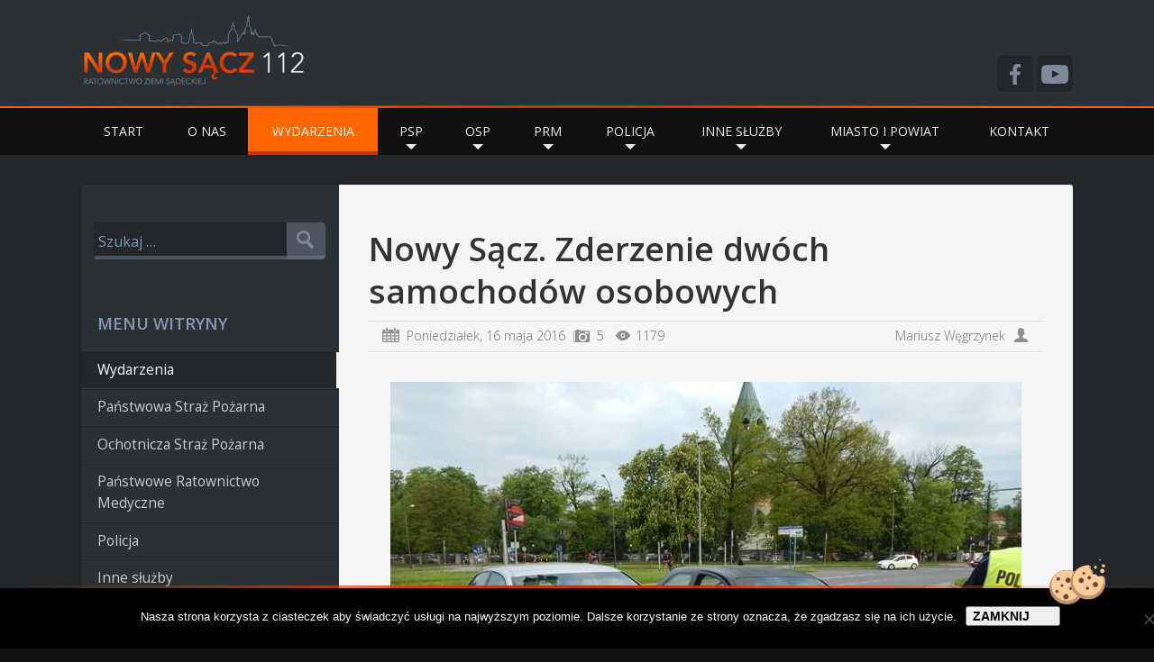

--- FILE ---
content_type: text/html; charset=UTF-8
request_url: https://nowysacz112.pl/wydarzenia/2016-05-16,327,nowy-sacz-zderzenie-dwoch-samochodow-osobowych-10
body_size: 12577
content:
<!DOCTYPE html><html class="nie" lang="pl-PL"><head><meta charset="utf-8" /><meta name="viewport" content="width=device-width, initial-scale=1" /><meta name="apple-mobile-web-app-capable" content="yes" /><meta name="theme-color" content="#cc3300" /><link rel="manifest" href="https://nowysacz112.pl/wp/files/themes/ns112/manifest.json" /><meta property="og:type" content="article" /><meta property="og:image" content="https://nowysacz112.pl/wp/files/uploads/2016/05/rondo700.jpg"/><meta property="og:image:secure_url" content="https://nowysacz112.pl/wp/files/uploads/2016/05/rondo700.jpg" /><meta name="twitter:card" content="summary_large_image" /><meta name="twitter:image" content="https://nowysacz112.pl/wp/files/uploads/2016/05/rondo700.jpg" /><meta property="og:url" content="https://nowysacz112.pl/?p=327"/><meta property="og:title" content="Nowy Sącz 112 - Nowy Sącz. Zderzenie dwóch samochodów osobowych"/><meta name="twitter:title" content="Nowy Sącz 112 - Nowy Sącz. Zderzenie dwóch samochodów osobowych" /><title>Nowy Sącz. Zderzenie dwóch samochodów osobowych &#8211; Nowy Sącz 112</title><meta name='robots' content='max-image-preview:large' /><link rel='dns-prefetch' href='//fonts.googleapis.com' /><style>.lazyload,.lazyloading{max-width:100%}</style><style id='wp-img-auto-sizes-contain-inline-css' type='text/css'>img:is([sizes=auto i],[sizes^="auto," i]){contain-intrinsic-size:3000px 1500px}</style><link rel='stylesheet' id='post-views-counter-frontend-css' href='https://nowysacz112.pl/wp/files/plugins/post-views-counter/css/frontend.min.css' type='text/css' media='all' /><style id='classic-theme-styles-inline-css' type='text/css'>/*! This file is auto-generated */
.wp-block-button__link{color:#fff;background-color:#32373c;border-radius:9999px;box-shadow:none;text-decoration:none;padding:calc(.667em + 2px) calc(1.333em + 2px);font-size:1.125em}.wp-block-file__button{background:#32373c;color:#fff;text-decoration:none}</style><link rel='stylesheet' id='cpsh-shortcodes-css' href='https://nowysacz112.pl/wp/files/cache/autoptimize/css/autoptimize_single_eeb616c7d096549b9792359164dafe24.css' type='text/css' media='all' /><link rel='stylesheet' id='contact-form-7-css' href='https://nowysacz112.pl/wp/files/cache/autoptimize/css/autoptimize_single_64ac31699f5326cb3c76122498b76f66.css' type='text/css' media='all' /><link rel='stylesheet' id='cookie-notice-front-css' href='https://nowysacz112.pl/wp/files/plugins/cookie-notice/css/front.min.css' type='text/css' media='all' /><link rel='stylesheet' id='math-captcha-frontend-css' href='https://nowysacz112.pl/wp/files/cache/autoptimize/css/autoptimize_single_0e193f8b71d92b5ef8a78d980c0e5e1f.css' type='text/css' media='all' /><link rel='stylesheet' id='google-fonts-css' href='//fonts.googleapis.com/css?family=Open+Sans%3A400%2C600%2C300&#038;subset=latin%2Clatin-ext&#038;ver=6.9' type='text/css' media='all' /><link rel='stylesheet' id='ns112-style-css' href='https://nowysacz112.pl/wp/files/cache/autoptimize/css/autoptimize_single_2f06a4139df48aaac3385a5d8ebc3526.css' type='text/css' media='screen' /><link rel='stylesheet' id='fancybox-style-css' href='https://nowysacz112.pl/wp/files/cache/autoptimize/css/autoptimize_single_6c55951ce1e3115711f63f99b7501f3a.css' type='text/css' media='screen' /> <script type="text/javascript" id="post-views-counter-frontend-js-before">var pvcArgsFrontend={"mode":"js","postID":327,"requestURL":"https:\/\/nowysacz112.pl\/wp\/wp-admin\/admin-ajax.php","nonce":"c9710b8d26","dataStorage":"cookies","multisite":false,"path":"\/","domain":""};</script> <script>document.documentElement.className=document.documentElement.className.replace('no-js','js');</script> <style>.no-js img.lazyload{display:none}figure.wp-block-image img.lazyloading{min-width:150px}.lazyload,.lazyloading{--smush-placeholder-width:100px;--smush-placeholder-aspect-ratio:1/1;width:var(--smush-image-width,var(--smush-placeholder-width)) !important;aspect-ratio:var(--smush-image-aspect-ratio,var(--smush-placeholder-aspect-ratio)) !important}.lazyload{opacity:0}.lazyloading{border:0 !important;opacity:1;background:rgba(255,255,255,0) url('https://nowysacz112.pl/wp/files/plugins/wp-smushit/app/assets/images/smush-lazyloader-2.gif') no-repeat center !important;background-size:16px auto !important;min-width:16px}</style></head><body class="wp-singular post-template-default single single-post postid-327 single-format-standard wp-theme-ns112 cookies-not-set"><header id="main-header" class="site-header"><div class="wrapper"><div id="site-name" class="site-name"> <a href="https://nowysacz112.pl/"><img src="https://nowysacz112.pl/wp/files/themes/ns112/img/nowysacz112-logo.png" alt="Nowy Sącz 112 - Ratownictwo Ziemi Sądeckiej [logo]" title="Nowy Sącz 112 - Ratownictwo Ziemi Sądeckiej" height="80" width="250" loading="lazy" /></a></div></div><nav id="main-nav" class="main-nav"> <label for="toggle-nav" class="toggle-nav-label"><span class="icon">Pokaż </span>Menu</label> <input type="checkbox" name="toggle-nav" id="toggle-nav" class="toggle-nav-input" /><div class="wrapper main-nav-container"><div class="main-menu"><ul id="menu-menu-glowne" class="menu"><li id="menu-item-14" class="menu-item menu-item-type-custom menu-item-object-custom menu-item-home menu-item-14"><a href="https://nowysacz112.pl/">Start</a></li><li id="menu-item-15" class="menu-item menu-item-type-post_type menu-item-object-page menu-item-15"><a href="https://nowysacz112.pl/o-nas">O nas</a></li><li id="menu-item-16" class="menu-item menu-item-type-taxonomy menu-item-object-category current-post-ancestor current-menu-parent current-post-parent menu-item-16"><a href="https://nowysacz112.pl/./wydarzenia">Wydarzenia</a></li><li id="menu-item-17" class="menu-item menu-item-type-post_type menu-item-object-page menu-item-has-children menu-item-17"><a href="https://nowysacz112.pl/panstwowa-straz-pozarna">PSP</a><ul class="sub-menu"><li id="menu-item-3290" class="menu-item menu-item-type-post_type menu-item-object-page menu-item-has-children menu-item-3290"><a href="https://nowysacz112.pl/panstwowa-straz-pozarna/km-psp-nowy-sacz">KM PSP Nowy Sącz</a><ul class="sub-menu"><li id="menu-item-4179" class="menu-item menu-item-type-post_type menu-item-object-page menu-item-4179"><a href="https://nowysacz112.pl/panstwowa-straz-pozarna/km-psp-nowy-sacz/skkm-psp-nowy-sacz">SKKM PSP Nowy Sącz</a></li><li id="menu-item-3297" class="menu-item menu-item-type-post_type menu-item-object-page menu-item-3297"><a href="https://nowysacz112.pl/panstwowa-straz-pozarna/km-psp-nowy-sacz/jrg-1-psp-nowy-sacz">JRG 1 PSP Nowy Sącz</a></li><li id="menu-item-3298" class="menu-item menu-item-type-post_type menu-item-object-page menu-item-3298"><a href="https://nowysacz112.pl/panstwowa-straz-pozarna/km-psp-nowy-sacz/jrg-2-psp-nowy-sacz">JRG 2 PSP Nowy Sącz</a></li><li id="menu-item-3299" class="menu-item menu-item-type-post_type menu-item-object-page menu-item-3299"><a href="https://nowysacz112.pl/panstwowa-straz-pozarna/km-psp-nowy-sacz/jrg-psp-krynica-zdroj">JRG PSP Krynica-Zdrój</a></li></ul></li></ul></li><li id="menu-item-70" class="menu-item menu-item-type-post_type menu-item-object-page menu-item-has-children menu-item-70"><a href="https://nowysacz112.pl/osp">OSP</a><ul class="sub-menu"><li id="menu-item-87" class="menu-item menu-item-type-post_type menu-item-object-page menu-item-has-children menu-item-87"><a href="https://nowysacz112.pl/osp/osp-miasto-nowy-sacz">OSP – Miasto Nowy Sącz</a><ul class="sub-menu"><li id="menu-item-3335" class="menu-item menu-item-type-post_type menu-item-object-page menu-item-3335"><a href="https://nowysacz112.pl/osp/osp-miasto-nowy-sacz/osp-grs-nowy-sacz">OSP GRS Nowy Sącz</a></li><li id="menu-item-88" class="menu-item menu-item-type-post_type menu-item-object-page menu-item-88"><a href="https://nowysacz112.pl/osp/osp-miasto-nowy-sacz/osp-nowy-sacz-biegonice">OSP Nowy Sącz – Biegonice</a></li></ul></li><li id="menu-item-85" class="menu-item menu-item-type-post_type menu-item-object-page menu-item-has-children menu-item-85"><a href="https://nowysacz112.pl/osp/miasto-grybow">OSP – Miasto Grybów</a><ul class="sub-menu"><li id="menu-item-86" class="menu-item menu-item-type-post_type menu-item-object-page menu-item-86"><a href="https://nowysacz112.pl/osp/miasto-grybow/osp-grybow-biala">OSP Grybów – Biała</a></li></ul></li><li id="menu-item-71" class="menu-item menu-item-type-post_type menu-item-object-page menu-item-has-children menu-item-71"><a href="https://nowysacz112.pl/osp/osp-gmina-chelmiec">OSP – Gmina Chełmiec</a><ul class="sub-menu"><li id="menu-item-2933" class="menu-item menu-item-type-post_type menu-item-object-page menu-item-2933"><a href="https://nowysacz112.pl/osp/osp-gmina-chelmiec/osp-kleczany">OSP Klęczany</a></li><li id="menu-item-2993" class="menu-item menu-item-type-post_type menu-item-object-page menu-item-2993"><a href="https://nowysacz112.pl/osp/osp-gmina-chelmiec/osp-krasne-potockie">OSP Krasne Potockie</a></li><li id="menu-item-2938" class="menu-item menu-item-type-post_type menu-item-object-page menu-item-2938"><a href="https://nowysacz112.pl/osp/osp-gmina-chelmiec/osp-librantowa">OSP Librantowa</a></li><li id="menu-item-3265" class="menu-item menu-item-type-post_type menu-item-object-page menu-item-3265"><a href="https://nowysacz112.pl/osp/osp-gmina-chelmiec/osp-niskowa">OSP Niskowa</a></li><li id="menu-item-2970" class="menu-item menu-item-type-post_type menu-item-object-page menu-item-2970"><a href="https://nowysacz112.pl/osp/osp-gmina-chelmiec/osp-paszyn">OSP Paszyn</a></li></ul></li><li id="menu-item-72" class="menu-item menu-item-type-post_type menu-item-object-page menu-item-has-children menu-item-72"><a href="https://nowysacz112.pl/osp/osp-gmina-grodek-nad-dunajcem">OSP &#8211; Gmina Gródek n/Dunajcem</a><ul class="sub-menu"><li id="menu-item-3341" class="menu-item menu-item-type-post_type menu-item-object-page menu-item-3341"><a href="https://nowysacz112.pl/osp/osp-gmina-grodek-nad-dunajcem/osp-grodek-nad-dunajcem">OSP Gródek nad Dunajcem</a></li><li id="menu-item-3342" class="menu-item menu-item-type-post_type menu-item-object-page menu-item-3342"><a href="https://nowysacz112.pl/osp/osp-gmina-grodek-nad-dunajcem/osp-jelna">OSP Jelna</a></li><li id="menu-item-3343" class="menu-item menu-item-type-post_type menu-item-object-page menu-item-3343"><a href="https://nowysacz112.pl/osp/osp-gmina-grodek-nad-dunajcem/osp-przydonica">OSP Przydonica</a></li><li id="menu-item-3344" class="menu-item menu-item-type-post_type menu-item-object-page menu-item-3344"><a href="https://nowysacz112.pl/osp/osp-gmina-grodek-nad-dunajcem/osp-roznow">OSP Rożnów</a></li></ul></li><li id="menu-item-73" class="menu-item menu-item-type-post_type menu-item-object-page menu-item-has-children menu-item-73"><a href="https://nowysacz112.pl/osp/osp-gmina-grybow">OSP – Gmina Grybów</a><ul class="sub-menu"><li id="menu-item-3605" class="menu-item menu-item-type-post_type menu-item-object-page menu-item-3605"><a href="https://nowysacz112.pl/osp/osp-gmina-grybow/osp-biala-nizna">OSP Biała Niżna</a></li><li id="menu-item-3604" class="menu-item menu-item-type-post_type menu-item-object-page menu-item-3604"><a href="https://nowysacz112.pl/osp/osp-gmina-grybow/osp-binczarowa">OSP Binczarowa</a></li><li id="menu-item-3603" class="menu-item menu-item-type-post_type menu-item-object-page menu-item-3603"><a href="https://nowysacz112.pl/osp/osp-gmina-grybow/osp-chodorowa">OSP Chodorowa</a></li><li id="menu-item-3602" class="menu-item menu-item-type-post_type menu-item-object-page menu-item-3602"><a href="https://nowysacz112.pl/osp/osp-gmina-grybow/osp-cieniawa">OSP Cieniawa</a></li><li id="menu-item-3601" class="menu-item menu-item-type-post_type menu-item-object-page menu-item-3601"><a href="https://nowysacz112.pl/osp/osp-gmina-grybow/osp-florynka">OSP Florynka</a></li><li id="menu-item-3600" class="menu-item menu-item-type-post_type menu-item-object-page menu-item-3600"><a href="https://nowysacz112.pl/osp/osp-gmina-grybow/osp-grodek">OSP Gródek</a></li><li id="menu-item-3599" class="menu-item menu-item-type-post_type menu-item-object-page menu-item-3599"><a href="https://nowysacz112.pl/osp/osp-gmina-grybow/osp-kaclowa">OSP Kąclowa</a></li><li id="menu-item-3598" class="menu-item menu-item-type-post_type menu-item-object-page menu-item-3598"><a href="https://nowysacz112.pl/osp/osp-gmina-grybow/osp-kruzlowa-nizna">OSP Krużlowa Niżna</a></li><li id="menu-item-3597" class="menu-item menu-item-type-post_type menu-item-object-page menu-item-3597"><a href="https://nowysacz112.pl/osp/osp-gmina-grybow/osp-kruzlowa-wyzna">OSP Krużlowa Wyżna</a></li><li id="menu-item-3596" class="menu-item menu-item-type-post_type menu-item-object-page menu-item-3596"><a href="https://nowysacz112.pl/osp/osp-gmina-grybow/osp-polna">OSP Polna</a></li><li id="menu-item-3595" class="menu-item menu-item-type-post_type menu-item-object-page menu-item-3595"><a href="https://nowysacz112.pl/osp/osp-gmina-grybow/osp-ptaszkowa">OSP Ptaszkowa</a></li><li id="menu-item-3594" class="menu-item menu-item-type-post_type menu-item-object-page menu-item-3594"><a href="https://nowysacz112.pl/osp/osp-gmina-grybow/osp-siolkowa">OSP Siołkowa</a></li><li id="menu-item-2736" class="menu-item menu-item-type-post_type menu-item-object-page menu-item-2736"><a href="https://nowysacz112.pl/osp/osp-gmina-grybow/osp-stara-wies">OSP Stara Wieś</a></li><li id="menu-item-3593" class="menu-item menu-item-type-post_type menu-item-object-page menu-item-3593"><a href="https://nowysacz112.pl/osp/osp-gmina-grybow/osp-stroze">OSP Stróże</a></li><li id="menu-item-3592" class="menu-item menu-item-type-post_type menu-item-object-page menu-item-3592"><a href="https://nowysacz112.pl/osp/osp-gmina-grybow/osp-wawrzka">OSP Wawrzka</a></li><li id="menu-item-3591" class="menu-item menu-item-type-post_type menu-item-object-page menu-item-3591"><a href="https://nowysacz112.pl/osp/osp-gmina-grybow/osp-wyskitna">OSP Wyskitna</a></li></ul></li><li id="menu-item-74" class="menu-item menu-item-type-post_type menu-item-object-page menu-item-has-children menu-item-74"><a href="https://nowysacz112.pl/osp/osp-gmina-kamionka-wielka">OSP – Gmina Kamionka Wielka</a><ul class="sub-menu"><li id="menu-item-3433" class="menu-item menu-item-type-post_type menu-item-object-page menu-item-3433"><a href="https://nowysacz112.pl/osp/osp-gmina-kamionka-wielka/osp-bogusza">OSP Bogusza</a></li><li id="menu-item-3431" class="menu-item menu-item-type-post_type menu-item-object-page menu-item-3431"><a href="https://nowysacz112.pl/osp/osp-gmina-kamionka-wielka/osp-krolowa-gorna">OSP Królowa Górna</a></li><li id="menu-item-3432" class="menu-item menu-item-type-post_type menu-item-object-page menu-item-3432"><a href="https://nowysacz112.pl/osp/osp-gmina-kamionka-wielka/osp-mszalnica">OSP Mszalnica</a></li><li id="menu-item-2878" class="menu-item menu-item-type-post_type menu-item-object-page menu-item-2878"><a href="https://nowysacz112.pl/osp/osp-gmina-kamionka-wielka/osp-mystkow">OSP Mystków</a></li></ul></li><li id="menu-item-75" class="menu-item menu-item-type-post_type menu-item-object-page menu-item-has-children menu-item-75"><a href="https://nowysacz112.pl/osp/osp-gmina-korzenna">OSP – Gmina Korzenna</a><ul class="sub-menu"><li id="menu-item-3450" class="menu-item menu-item-type-post_type menu-item-object-page menu-item-3450"><a href="https://nowysacz112.pl/osp/osp-gmina-korzenna/osp-bukowiec">OSP Bukowiec</a></li><li id="menu-item-3447" class="menu-item menu-item-type-post_type menu-item-object-page menu-item-3447"><a href="https://nowysacz112.pl/osp/osp-gmina-korzenna/osp-janczowa">OSP Janczowa</a></li><li id="menu-item-3446" class="menu-item menu-item-type-post_type menu-item-object-page menu-item-3446"><a href="https://nowysacz112.pl/osp/osp-gmina-korzenna/osp-jasienna">OSP Jasienna</a></li><li id="menu-item-3449" class="menu-item menu-item-type-post_type menu-item-object-page menu-item-3449"><a href="https://nowysacz112.pl/osp/osp-gmina-korzenna/osp-korzenna">OSP Korzenna</a></li><li id="menu-item-3448" class="menu-item menu-item-type-post_type menu-item-object-page menu-item-3448"><a href="https://nowysacz112.pl/osp/osp-gmina-korzenna/osp-korzenna-centrum">OSP Korzenna – Centrum</a></li><li id="menu-item-3008" class="menu-item menu-item-type-post_type menu-item-object-page menu-item-3008"><a href="https://nowysacz112.pl/osp/osp-gmina-korzenna/osp-lipnica-wielka">OSP Lipnica Wielka</a></li><li id="menu-item-3445" class="menu-item menu-item-type-post_type menu-item-object-page menu-item-3445"><a href="https://nowysacz112.pl/osp/osp-gmina-korzenna/osp-mogilno">OSP Mogilno</a></li><li id="menu-item-3444" class="menu-item menu-item-type-post_type menu-item-object-page menu-item-3444"><a href="https://nowysacz112.pl/osp/osp-gmina-korzenna/osp-siedlce">OSP Siedlce</a></li><li id="menu-item-3443" class="menu-item menu-item-type-post_type menu-item-object-page menu-item-3443"><a href="https://nowysacz112.pl/osp/osp-gmina-korzenna/osp-wojnarowa">OSP Wojnarowa</a></li></ul></li><li id="menu-item-76" class="menu-item menu-item-type-post_type menu-item-object-page menu-item-has-children menu-item-76"><a href="https://nowysacz112.pl/osp/osp-gmina-krynica-zdroj">OSP – Gmina Krynica – Zdrój</a><ul class="sub-menu"><li id="menu-item-3525" class="menu-item menu-item-type-post_type menu-item-object-page menu-item-3525"><a href="https://nowysacz112.pl/osp/osp-gmina-krynica-zdroj/osp-berest">OSP Berest</a></li><li id="menu-item-3524" class="menu-item menu-item-type-post_type menu-item-object-page menu-item-3524"><a href="https://nowysacz112.pl/osp/osp-gmina-krynica-zdroj/osp-czyrna">OSP Czyrna</a></li><li id="menu-item-2764" class="menu-item menu-item-type-post_type menu-item-object-page menu-item-2764"><a href="https://nowysacz112.pl/osp/osp-gmina-krynica-zdroj/osp-mochnaczka-nizna">OSP Mochnaczka Niżna</a></li><li id="menu-item-2897" class="menu-item menu-item-type-post_type menu-item-object-page menu-item-2897"><a href="https://nowysacz112.pl/osp/osp-gmina-krynica-zdroj/osp-mochnaczka-wyzna">OSP Mochnaczka Wyżna</a></li><li id="menu-item-3521" class="menu-item menu-item-type-post_type menu-item-object-page menu-item-3521"><a href="https://nowysacz112.pl/osp/osp-gmina-krynica-zdroj/osp-muszynka">OSP Muszynka</a></li><li id="menu-item-3520" class="menu-item menu-item-type-post_type menu-item-object-page menu-item-3520"><a href="https://nowysacz112.pl/osp/osp-gmina-krynica-zdroj/osp-piorunka">OSP Piorunka</a></li><li id="menu-item-3523" class="menu-item menu-item-type-post_type menu-item-object-page menu-item-3523"><a href="https://nowysacz112.pl/osp/osp-gmina-krynica-zdroj/osp-polany">OSP Polany</a></li><li id="menu-item-3522" class="menu-item menu-item-type-post_type menu-item-object-page menu-item-3522"><a href="https://nowysacz112.pl/osp/osp-gmina-krynica-zdroj/osp-tylicz">OSP Tylicz</a></li></ul></li><li id="menu-item-77" class="menu-item menu-item-type-post_type menu-item-object-page menu-item-has-children menu-item-77"><a href="https://nowysacz112.pl/osp/osp-gmina-labowa">OSP – Gmina Łabowa</a><ul class="sub-menu"><li id="menu-item-3538" class="menu-item menu-item-type-post_type menu-item-object-page menu-item-3538"><a href="https://nowysacz112.pl/osp/osp-gmina-labowa/osp-czaczow">OSP Czaczów</a></li><li id="menu-item-3537" class="menu-item menu-item-type-post_type menu-item-object-page menu-item-3537"><a href="https://nowysacz112.pl/osp/osp-gmina-labowa/osp-kamianna">OSP Kamianna</a></li><li id="menu-item-3536" class="menu-item menu-item-type-post_type menu-item-object-page menu-item-3536"><a href="https://nowysacz112.pl/osp/osp-gmina-labowa/osp-labowa">OSP Łabowa</a></li><li id="menu-item-3535" class="menu-item menu-item-type-post_type menu-item-object-page menu-item-3535"><a href="https://nowysacz112.pl/osp/osp-gmina-labowa/osp-losie">OSP Łosie</a></li><li id="menu-item-3534" class="menu-item menu-item-type-post_type menu-item-object-page menu-item-3534"><a href="https://nowysacz112.pl/osp/osp-gmina-labowa/osp-nowa-wies">OSP Nowa Wieś</a></li></ul></li><li id="menu-item-78" class="menu-item menu-item-type-post_type menu-item-object-page menu-item-has-children menu-item-78"><a href="https://nowysacz112.pl/osp/osp-gmina-lacko">OSP – Gmina Łącko</a><ul class="sub-menu"><li id="menu-item-3573" class="menu-item menu-item-type-post_type menu-item-object-page menu-item-3573"><a href="https://nowysacz112.pl/osp/osp-gmina-lacko/osp-czarny-potok">OSP Czarny Potok</a></li><li id="menu-item-3570" class="menu-item menu-item-type-post_type menu-item-object-page menu-item-3570"><a href="https://nowysacz112.pl/osp/osp-gmina-lacko/osp-czerniec">OSP Czerniec</a></li><li id="menu-item-3572" class="menu-item menu-item-type-post_type menu-item-object-page menu-item-3572"><a href="https://nowysacz112.pl/osp/osp-gmina-lacko/osp-jazowsko">OSP Jazowsko</a></li><li id="menu-item-3571" class="menu-item menu-item-type-post_type menu-item-object-page menu-item-3571"><a href="https://nowysacz112.pl/osp/osp-gmina-lacko/osp-kadcza">OSP Kadcza</a></li><li id="menu-item-3027" class="menu-item menu-item-type-post_type menu-item-object-page menu-item-3027"><a href="https://nowysacz112.pl/osp/osp-gmina-lacko/osp-kicznia">OSP Kicznia</a></li><li id="menu-item-3569" class="menu-item menu-item-type-post_type menu-item-object-page menu-item-3569"><a href="https://nowysacz112.pl/osp/osp-gmina-lacko/osp-lacko">OSP Łącko</a></li><li id="menu-item-3568" class="menu-item menu-item-type-post_type menu-item-object-page menu-item-3568"><a href="https://nowysacz112.pl/osp/osp-gmina-lacko/osp-maszkowice">OSP Maszkowice</a></li><li id="menu-item-3567" class="menu-item menu-item-type-post_type menu-item-object-page menu-item-3567"><a href="https://nowysacz112.pl/osp/osp-gmina-lacko/osp-obidza">OSP Obidza</a></li><li id="menu-item-3566" class="menu-item menu-item-type-post_type menu-item-object-page menu-item-3566"><a href="https://nowysacz112.pl/osp/osp-gmina-lacko/osp-wola-kosnowa">OSP Wola Kosnowa</a></li><li id="menu-item-3565" class="menu-item menu-item-type-post_type menu-item-object-page menu-item-3565"><a href="https://nowysacz112.pl/osp/osp-gmina-lacko/osp-zabrzez">OSP Zabrzeż</a></li><li id="menu-item-3564" class="menu-item menu-item-type-post_type menu-item-object-page menu-item-3564"><a href="https://nowysacz112.pl/osp/osp-gmina-lacko/osp-zagorzyn">OSP Zagorzyn</a></li><li id="menu-item-3563" class="menu-item menu-item-type-post_type menu-item-object-page menu-item-3563"><a href="https://nowysacz112.pl/osp/osp-gmina-lacko/osp-zarzecze">OSP Zarzecze</a></li></ul></li><li id="menu-item-79" class="menu-item menu-item-type-post_type menu-item-object-page menu-item-has-children menu-item-79"><a href="https://nowysacz112.pl/osp/osp-gmina-lososina-dolna">OSP – Gmina Łososina Dolna</a><ul class="sub-menu"><li id="menu-item-3460" class="menu-item menu-item-type-post_type menu-item-object-page menu-item-3460"><a href="https://nowysacz112.pl/osp/osp-gmina-lososina-dolna/osp-lososina-dolna">OSP Łososina Dolna</a></li><li id="menu-item-8897" class="menu-item menu-item-type-post_type menu-item-object-page menu-item-8897"><a href="https://nowysacz112.pl/osp/osp-gmina-lososina-dolna/osp-stankowa">OSP Stańkowa</a></li><li id="menu-item-3461" class="menu-item menu-item-type-post_type menu-item-object-page menu-item-3461"><a href="https://nowysacz112.pl/osp/osp-gmina-lososina-dolna/osp-tabaszowa">OSP Tabaszowa</a></li><li id="menu-item-2948" class="menu-item menu-item-type-post_type menu-item-object-page menu-item-2948"><a href="https://nowysacz112.pl/osp/osp-gmina-lososina-dolna/osp-tegoborze">OSP Tęgoborze</a></li></ul></li><li id="menu-item-80" class="menu-item menu-item-type-post_type menu-item-object-page menu-item-has-children menu-item-80"><a href="https://nowysacz112.pl/osp/osp-gmina-muszyna">OSP – Gmina Muszyna</a><ul class="sub-menu"><li id="menu-item-3550" class="menu-item menu-item-type-post_type menu-item-object-page menu-item-3550"><a href="https://nowysacz112.pl/osp/osp-gmina-muszyna/osp-milik">OSP Milik</a></li><li id="menu-item-3551" class="menu-item menu-item-type-post_type menu-item-object-page menu-item-3551"><a href="https://nowysacz112.pl/osp/osp-gmina-muszyna/osp-muszyna">OSP Muszyna</a></li><li id="menu-item-3549" class="menu-item menu-item-type-post_type menu-item-object-page menu-item-3549"><a href="https://nowysacz112.pl/osp/osp-gmina-muszyna/osp-muszyna-folwark">OSP Muszyna – Folwark</a></li><li id="menu-item-8954" class="menu-item menu-item-type-post_type menu-item-object-page menu-item-8954"><a href="https://nowysacz112.pl/osp/osp-gmina-muszyna/osp-powroznik">OSP Powroźnik</a></li><li id="menu-item-3548" class="menu-item menu-item-type-post_type menu-item-object-page menu-item-3548"><a href="https://nowysacz112.pl/osp/osp-gmina-muszyna/osp-szczawnik">OSP Szczawnik</a></li><li id="menu-item-3547" class="menu-item menu-item-type-post_type menu-item-object-page menu-item-3547"><a href="https://nowysacz112.pl/osp/osp-gmina-muszyna/osp-zlockie">OSP Złockie</a></li><li id="menu-item-3546" class="menu-item menu-item-type-post_type menu-item-object-page menu-item-3546"><a href="https://nowysacz112.pl/osp/osp-gmina-muszyna/osp-zegiestow">OSP Żegiestów</a></li></ul></li><li id="menu-item-3309" class="menu-item menu-item-type-post_type menu-item-object-page menu-item-has-children menu-item-3309"><a href="https://nowysacz112.pl/osp/osp-gmina-nawojowa">OSP – Gmina Nawojowa</a><ul class="sub-menu"><li id="menu-item-3456" class="menu-item menu-item-type-post_type menu-item-object-page menu-item-3456"><a href="https://nowysacz112.pl/osp/osp-gmina-nawojowa/osp-nawojowa">OSP Nawojowa</a></li></ul></li><li id="menu-item-81" class="menu-item menu-item-type-post_type menu-item-object-page menu-item-has-children menu-item-81"><a href="https://nowysacz112.pl/osp/osp-gmina-piwniczna-zdroj">OSP – Gmina Piwniczna – Zdrój</a><ul class="sub-menu"><li id="menu-item-3512" class="menu-item menu-item-type-post_type menu-item-object-page menu-item-3512"><a href="https://nowysacz112.pl/osp/osp-gmina-piwniczna-zdroj/osp-glebokie">OSP Głębokie</a></li><li id="menu-item-3511" class="menu-item menu-item-type-post_type menu-item-object-page menu-item-3511"><a href="https://nowysacz112.pl/osp/osp-gmina-piwniczna-zdroj/osp-kosarzyska">OSP Kosarzyska</a></li><li id="menu-item-3509" class="menu-item menu-item-type-post_type menu-item-object-page menu-item-3509"><a href="https://nowysacz112.pl/osp/osp-gmina-piwniczna-zdroj/osp-lomnica-zdroj">OSP Łomnica – Zdrój</a></li><li id="menu-item-3510" class="menu-item menu-item-type-post_type menu-item-object-page menu-item-3510"><a href="https://nowysacz112.pl/osp/osp-gmina-piwniczna-zdroj/osp-piwniczna-zdroj">OSP Piwniczna – Zdrój</a></li><li id="menu-item-2850" class="menu-item menu-item-type-post_type menu-item-object-page menu-item-2850"><a href="https://nowysacz112.pl/osp/osp-gmina-piwniczna-zdroj/osp-wierchomla-wielka">OSP Wierchomla Wielka</a></li></ul></li><li id="menu-item-82" class="menu-item menu-item-type-post_type menu-item-object-page menu-item-has-children menu-item-82"><a href="https://nowysacz112.pl/osp/osp-gmina-podegrodzie">OSP – Gmina Podegrodzie</a><ul class="sub-menu"><li id="menu-item-3494" class="menu-item menu-item-type-post_type menu-item-object-page menu-item-3494"><a href="https://nowysacz112.pl/osp/osp-gmina-podegrodzie/osp-brzezna">OSP Brzezna</a></li><li id="menu-item-3501" class="menu-item menu-item-type-post_type menu-item-object-page menu-item-3501"><a href="https://nowysacz112.pl/osp/osp-gmina-podegrodzie/osp-brzezna-litacz">OSP Brzezna – Litacz</a></li><li id="menu-item-3492" class="menu-item menu-item-type-post_type menu-item-object-page menu-item-3492"><a href="https://nowysacz112.pl/osp/osp-gmina-podegrodzie/osp-chochorowice">OSP Chochorowice</a></li><li id="menu-item-3500" class="menu-item menu-item-type-post_type menu-item-object-page menu-item-3500"><a href="https://nowysacz112.pl/osp/osp-gmina-podegrodzie/osp-dlugoleka-swierkla">OSP Długołęka – Świerkla</a></li><li id="menu-item-3499" class="menu-item menu-item-type-post_type menu-item-object-page menu-item-3499"><a href="https://nowysacz112.pl/osp/osp-gmina-podegrodzie/osp-gostwica">OSP Gostwica</a></li><li id="menu-item-3498" class="menu-item menu-item-type-post_type menu-item-object-page menu-item-3498"><a href="https://nowysacz112.pl/osp/osp-gmina-podegrodzie/osp-juraszowa">OSP Juraszowa</a></li><li id="menu-item-3495" class="menu-item menu-item-type-post_type menu-item-object-page menu-item-3495"><a href="https://nowysacz112.pl/osp/osp-gmina-podegrodzie/osp-mokra-wies">OSP Mokra Wieś</a></li><li id="menu-item-3491" class="menu-item menu-item-type-post_type menu-item-object-page menu-item-3491"><a href="https://nowysacz112.pl/osp/osp-gmina-podegrodzie/osp-naszacowice">OSP Naszacowice</a></li><li id="menu-item-3493" class="menu-item menu-item-type-post_type menu-item-object-page menu-item-3493"><a href="https://nowysacz112.pl/osp/osp-gmina-podegrodzie/osp-olszana">OSP Olszana</a></li><li id="menu-item-3497" class="menu-item menu-item-type-post_type menu-item-object-page menu-item-3497"><a href="https://nowysacz112.pl/osp/osp-gmina-podegrodzie/osp-olszanka">OSP Olszanka</a></li><li id="menu-item-3503" class="menu-item menu-item-type-post_type menu-item-object-page menu-item-3503"><a href="https://nowysacz112.pl/osp/osp-gmina-podegrodzie/osp-podegrodzie">OSP Podegrodzie</a></li><li id="menu-item-3502" class="menu-item menu-item-type-post_type menu-item-object-page menu-item-3502"><a href="https://nowysacz112.pl/osp/osp-gmina-podegrodzie/osp-podrzecze">OSP Podrzecze</a></li><li id="menu-item-3496" class="menu-item menu-item-type-post_type menu-item-object-page menu-item-3496"><a href="https://nowysacz112.pl/osp/osp-gmina-podegrodzie/osp-stadla">OSP Stadła</a></li></ul></li><li id="menu-item-83" class="menu-item menu-item-type-post_type menu-item-object-page menu-item-has-children menu-item-83"><a href="https://nowysacz112.pl/osp/osp-gmina-rytro">OSP – Gmina Rytro</a><ul class="sub-menu"><li id="menu-item-3453" class="menu-item menu-item-type-post_type menu-item-object-page menu-item-3453"><a href="https://nowysacz112.pl/osp/osp-gmina-rytro/osp-rytro">OSP Rytro</a></li></ul></li><li id="menu-item-84" class="menu-item menu-item-type-post_type menu-item-object-page menu-item-has-children menu-item-84"><a href="https://nowysacz112.pl/osp/osp-gmina-stary-sacz">OSP – Gmina Stary Sącz</a><ul class="sub-menu"><li id="menu-item-3475" class="menu-item menu-item-type-post_type menu-item-object-page menu-item-3475"><a href="https://nowysacz112.pl/osp/osp-gmina-stary-sacz/osp-barcice">OSP Barcice</a></li><li id="menu-item-3472" class="menu-item menu-item-type-post_type menu-item-object-page menu-item-3472"><a href="https://nowysacz112.pl/osp/osp-gmina-stary-sacz/osp-gabon">OSP Gaboń</a></li><li id="menu-item-3474" class="menu-item menu-item-type-post_type menu-item-object-page menu-item-3474"><a href="https://nowysacz112.pl/osp/osp-gmina-stary-sacz/osp-golkowice-gorne">OSP Gołkowice Górne</a></li><li id="menu-item-3473" class="menu-item menu-item-type-post_type menu-item-object-page menu-item-3473"><a href="https://nowysacz112.pl/osp/osp-gmina-stary-sacz/osp-moszczenica-nizna">OSP Moszczenica Niżna</a></li><li id="menu-item-3470" class="menu-item menu-item-type-post_type menu-item-object-page menu-item-3470"><a href="https://nowysacz112.pl/osp/osp-gmina-stary-sacz/osp-moszczenica-wyzna">OSP Moszczenica Wyżna</a></li><li id="menu-item-3471" class="menu-item menu-item-type-post_type menu-item-object-page menu-item-3471"><a href="https://nowysacz112.pl/osp/osp-gmina-stary-sacz/osp-przysietnica">OSP Przysietnica</a></li><li id="menu-item-3476" class="menu-item menu-item-type-post_type menu-item-object-page menu-item-3476"><a href="https://nowysacz112.pl/osp/osp-gmina-stary-sacz/osp-stary-sacz">OSP Stary Sącz</a></li></ul></li></ul></li><li id="menu-item-21" class="menu-item menu-item-type-post_type menu-item-object-page menu-item-has-children menu-item-21"><a href="https://nowysacz112.pl/prm">PRM</a><ul class="sub-menu"><li id="menu-item-3347" class="menu-item menu-item-type-post_type menu-item-object-page menu-item-has-children menu-item-3347"><a href="https://nowysacz112.pl/prm/sadeckie-pogotowie-ratunkowe">SPR</a><ul class="sub-menu"><li id="menu-item-3356" class="menu-item menu-item-type-post_type menu-item-object-page menu-item-3356"><a href="https://nowysacz112.pl/prm/sadeckie-pogotowie-ratunkowe/stacja-spr-nowy-sacz">Stacja SPR Nowy Sącz</a></li><li id="menu-item-3367" class="menu-item menu-item-type-post_type menu-item-object-page menu-item-3367"><a href="https://nowysacz112.pl/prm/sadeckie-pogotowie-ratunkowe/podstacja-spr-grybow">Podstacja SPR Grybów</a></li><li id="menu-item-3369" class="menu-item menu-item-type-post_type menu-item-object-page menu-item-3369"><a href="https://nowysacz112.pl/prm/sadeckie-pogotowie-ratunkowe/podstacja-spr-krynica-zdroj">Podstacja SPR Krynica-Zdrój</a></li><li id="menu-item-3359" class="menu-item menu-item-type-post_type menu-item-object-page menu-item-3359"><a href="https://nowysacz112.pl/prm/sadeckie-pogotowie-ratunkowe/podstacja-spr-piwniczna-zdroj">Podstacja SPR Piwniczna-Zdrój</a></li><li id="menu-item-3368" class="menu-item menu-item-type-post_type menu-item-object-page menu-item-3368"><a href="https://nowysacz112.pl/prm/sadeckie-pogotowie-ratunkowe/podstacja-spr-stary-sacz">Podstacja SPR Stary Sącz</a></li><li id="menu-item-3365" class="menu-item menu-item-type-post_type menu-item-object-page menu-item-3365"><a href="https://nowysacz112.pl/prm/sadeckie-pogotowie-ratunkowe/podstacja-spr-korzenna">Podstacja SPR Korzenna</a></li><li id="menu-item-3366" class="menu-item menu-item-type-post_type menu-item-object-page menu-item-3366"><a href="https://nowysacz112.pl/prm/sadeckie-pogotowie-ratunkowe/podstacja-spr-lacko">Podstacja SPR Łącko</a></li><li id="menu-item-3350" class="menu-item menu-item-type-post_type menu-item-object-page menu-item-3350"><a href="https://nowysacz112.pl/prm/sadeckie-pogotowie-ratunkowe/podstacja-spr-lososina-dolna">Podstacja SPR Łososina Dolna</a></li><li id="menu-item-3358" class="menu-item menu-item-type-post_type menu-item-object-page menu-item-3358"><a href="https://nowysacz112.pl/prm/sadeckie-pogotowie-ratunkowe/podstacja-spr-nawojowa">Podstacja SPR Nawojowa</a></li><li id="menu-item-3357" class="menu-item menu-item-type-post_type menu-item-object-page menu-item-3357"><a href="https://nowysacz112.pl/prm/sadeckie-pogotowie-ratunkowe/podstacja-spr-rytro">Podstacja SPR Rytro</a></li><li id="menu-item-5120" class="menu-item menu-item-type-post_type menu-item-object-page menu-item-5120"><a href="https://nowysacz112.pl/prm/sadeckie-pogotowie-ratunkowe/ambulanse-rezerwowe">Ambulanse rezerwowe</a></li></ul></li><li id="menu-item-3348" class="menu-item menu-item-type-post_type menu-item-object-page menu-item-has-children menu-item-3348"><a href="https://nowysacz112.pl/prm/szpital-specjalistyczny-w-nowym-saczu">Szpital Specjalistyczny NS</a><ul class="sub-menu"><li id="menu-item-3373" class="menu-item menu-item-type-post_type menu-item-object-page menu-item-3373"><a href="https://nowysacz112.pl/prm/szpital-specjalistyczny-w-nowym-saczu/szpitalny-oddzial-ratunkowy">Szpitalny Oddział Ratunkowy</a></li><li id="menu-item-6464" class="menu-item menu-item-type-post_type menu-item-object-page menu-item-6464"><a href="https://nowysacz112.pl/prm/szpital-specjalistyczny-w-nowym-saczu/ladowisko-przyszpitalne">Lądowisko przyszpitalne</a></li><li id="menu-item-6465" class="menu-item menu-item-type-post_type menu-item-object-page menu-item-6465"><a href="https://nowysacz112.pl/prm/szpital-specjalistyczny-w-nowym-saczu/transport-sanitarny">Transport sanitarny</a></li></ul></li></ul></li><li id="menu-item-20" class="menu-item menu-item-type-post_type menu-item-object-page menu-item-has-children menu-item-20"><a href="https://nowysacz112.pl/policja">Policja</a><ul class="sub-menu"><li id="menu-item-8899" class="menu-item menu-item-type-post_type menu-item-object-page menu-item-has-children menu-item-8899"><a href="https://nowysacz112.pl/policja/kwp-krakow">KWP Kraków</a><ul class="sub-menu"><li id="menu-item-8907" class="menu-item menu-item-type-post_type menu-item-object-page menu-item-8907"><a href="https://nowysacz112.pl/policja/kwp-krakow/wydzial-konwojowy">Wydział Konwojowy</a></li><li id="menu-item-8906" class="menu-item menu-item-type-post_type menu-item-object-page menu-item-8906"><a href="https://nowysacz112.pl/policja/kwp-krakow/opp-krakow">OPP Kraków</a></li></ul></li><li id="menu-item-3306" class="menu-item menu-item-type-post_type menu-item-object-page menu-item-has-children menu-item-3306"><a href="https://nowysacz112.pl/policja/kmp-nowy-sacz">KMP Nowy Sącz</a><ul class="sub-menu"><li id="menu-item-3392" class="menu-item menu-item-type-post_type menu-item-object-page menu-item-3392"><a href="https://nowysacz112.pl/policja/kmp-nowy-sacz/kp-grybow">KP Grybów</a></li><li id="menu-item-3390" class="menu-item menu-item-type-post_type menu-item-object-page menu-item-3390"><a href="https://nowysacz112.pl/policja/kmp-nowy-sacz/kp-krynica-zdroj">KP Krynica-Zdrój</a></li><li id="menu-item-3389" class="menu-item menu-item-type-post_type menu-item-object-page menu-item-3389"><a href="https://nowysacz112.pl/policja/kmp-nowy-sacz/kp-lososina-dolna">KP Łososina Dolna</a></li><li id="menu-item-3387" class="menu-item menu-item-type-post_type menu-item-object-page menu-item-3387"><a href="https://nowysacz112.pl/policja/kmp-nowy-sacz/kp-muszyna">KP Muszyna</a></li><li id="menu-item-8966" class="menu-item menu-item-type-post_type menu-item-object-page menu-item-8966"><a href="https://nowysacz112.pl/policja/kmp-nowy-sacz/kp-nawojowa">KP Nawojowa</a></li><li id="menu-item-3386" class="menu-item menu-item-type-post_type menu-item-object-page menu-item-3386"><a href="https://nowysacz112.pl/policja/kmp-nowy-sacz/kp-piwniczna-zdroj">KP Piwniczna-Zdrój</a></li><li id="menu-item-3394" class="menu-item menu-item-type-post_type menu-item-object-page menu-item-3394"><a href="https://nowysacz112.pl/policja/kmp-nowy-sacz/kp-stary-sacz">KP Stary Sącz</a></li></ul></li></ul></li><li id="menu-item-19" class="menu-item menu-item-type-post_type menu-item-object-page menu-item-has-children menu-item-19"><a href="https://nowysacz112.pl/inne-sluzby">Inne służby</a><ul class="sub-menu"><li id="menu-item-3406" class="menu-item menu-item-type-post_type menu-item-object-page menu-item-has-children menu-item-3406"><a href="https://nowysacz112.pl/inne-sluzby/gorskie-ochotnicze-pogotowie-ratunkowe">GOPR</a><ul class="sub-menu"><li id="menu-item-3999" class="menu-item menu-item-type-post_type menu-item-object-page menu-item-3999"><a href="https://nowysacz112.pl/inne-sluzby/gorskie-ochotnicze-pogotowie-ratunkowe/grupa-krynicka-gopr">Grupa Krynicka GOPR</a></li></ul></li><li id="menu-item-5316" class="menu-item menu-item-type-post_type menu-item-object-page menu-item-5316"><a href="https://nowysacz112.pl/inne-sluzby/inspekcja-transportu-drogowego">Inspekcja Transportu Drogowego</a></li><li id="menu-item-5134" class="menu-item menu-item-type-post_type menu-item-object-page menu-item-has-children menu-item-5134"><a href="https://nowysacz112.pl/inne-sluzby/malta-sluzba-medyczna">Malta Służba Medyczna</a><ul class="sub-menu"><li id="menu-item-5138" class="menu-item menu-item-type-post_type menu-item-object-page menu-item-5138"><a href="https://nowysacz112.pl/inne-sluzby/malta-sluzba-medyczna/msm-oddzial-krynica-zdroj">MSM Oddział Krynica-Zdrój</a></li></ul></li><li id="menu-item-4006" class="menu-item menu-item-type-post_type menu-item-object-page menu-item-4006"><a href="https://nowysacz112.pl/inne-sluzby/help-med">Help Med</a></li><li id="menu-item-5314" class="menu-item menu-item-type-post_type menu-item-object-page menu-item-5314"><a href="https://nowysacz112.pl/inne-sluzby/sluzba-celno-skarbowa">Służba Celno-Skarbowa</a></li><li id="menu-item-3995" class="menu-item menu-item-type-post_type menu-item-object-page menu-item-has-children menu-item-3995"><a href="https://nowysacz112.pl/inne-sluzby/sluzby-techniczne">Służby techniczne</a><ul class="sub-menu"><li id="menu-item-4014" class="menu-item menu-item-type-post_type menu-item-object-page menu-item-4014"><a href="https://nowysacz112.pl/inne-sluzby/sluzby-techniczne/pogotowie-cieplownicze">Pogotowie Ciepłownicze</a></li><li id="menu-item-4017" class="menu-item menu-item-type-post_type menu-item-object-page menu-item-4017"><a href="https://nowysacz112.pl/inne-sluzby/sluzby-techniczne/pogotowie-energetyczne">Pogotowie Energetyczne</a></li><li id="menu-item-4016" class="menu-item menu-item-type-post_type menu-item-object-page menu-item-4016"><a href="https://nowysacz112.pl/inne-sluzby/sluzby-techniczne/pogotowie-gazowe">Pogotowie Gazowe</a></li><li id="menu-item-4013" class="menu-item menu-item-type-post_type menu-item-object-page menu-item-4013"><a href="https://nowysacz112.pl/inne-sluzby/sluzby-techniczne/pogotowie-techniczne-mpk-nowy-sacz">Pogotowie Techniczne MPK NS</a></li><li id="menu-item-4015" class="menu-item menu-item-type-post_type menu-item-object-page menu-item-4015"><a href="https://nowysacz112.pl/inne-sluzby/sluzby-techniczne/pogotowie-wodociagowe">Pogotowie Wodociągowe</a></li></ul></li><li id="menu-item-5315" class="menu-item menu-item-type-post_type menu-item-object-page menu-item-5315"><a href="https://nowysacz112.pl/inne-sluzby/sluzba-wiezienna">Służba Więzienna</a></li><li id="menu-item-3994" class="menu-item menu-item-type-post_type menu-item-object-page menu-item-has-children menu-item-3994"><a href="https://nowysacz112.pl/inne-sluzby/sp-emergency-communications">SP EmCom</a><ul class="sub-menu"><li id="menu-item-5130" class="menu-item menu-item-type-post_type menu-item-object-page menu-item-5130"><a href="https://nowysacz112.pl/inne-sluzby/sp-emergency-communications/radioklub-sp9rns">Radioklub SP9RNS</a></li></ul></li><li id="menu-item-3407" class="menu-item menu-item-type-post_type menu-item-object-page menu-item-has-children menu-item-3407"><a href="https://nowysacz112.pl/inne-sluzby/straz-gminna">Straż Gminna</a><ul class="sub-menu"><li id="menu-item-3417" class="menu-item menu-item-type-post_type menu-item-object-page menu-item-3417"><a href="https://nowysacz112.pl/inne-sluzby/straz-gminna/straz-miejska-krynica-zdroj">Straż Miejska Krynica-Zdrój</a></li><li id="menu-item-3418" class="menu-item menu-item-type-post_type menu-item-object-page menu-item-3418"><a href="https://nowysacz112.pl/inne-sluzby/straz-gminna/straz-miejska-nowy-sacz">Straż Miejska Nowy Sącz</a></li><li id="menu-item-3416" class="menu-item menu-item-type-post_type menu-item-object-page menu-item-3416"><a href="https://nowysacz112.pl/inne-sluzby/straz-gminna/straz-gminna-chelmiec">Straż Gminna Chełmiec</a></li></ul></li><li id="menu-item-3408" class="menu-item menu-item-type-post_type menu-item-object-page menu-item-has-children menu-item-3408"><a href="https://nowysacz112.pl/inne-sluzby/straz-graniczna">Straż Graniczna</a><ul class="sub-menu"><li id="menu-item-3414" class="menu-item menu-item-type-post_type menu-item-object-page menu-item-3414"><a href="https://nowysacz112.pl/inne-sluzby/straz-graniczna/karpacki-oddzial-strazy-granicznej">KOSG</a></li></ul></li><li id="menu-item-3996" class="menu-item menu-item-type-post_type menu-item-object-page menu-item-has-children menu-item-3996"><a href="https://nowysacz112.pl/inne-sluzby/straz-ochrony-kolei">Straż Ochrony Kolei</a><ul class="sub-menu"><li id="menu-item-5136" class="menu-item menu-item-type-post_type menu-item-object-page menu-item-5136"><a href="https://nowysacz112.pl/inne-sluzby/straz-ochrony-kolei/posterunek-sok-nowy-sacz">Posterunek SOK Nowy Sącz</a></li><li id="menu-item-5135" class="menu-item menu-item-type-post_type menu-item-object-page menu-item-5135"><a href="https://nowysacz112.pl/inne-sluzby/straz-ochrony-kolei/posterunek-sok-muszyna">Posterunek SOK Muszyna</a></li></ul></li><li id="menu-item-3405" class="menu-item menu-item-type-post_type menu-item-object-page menu-item-has-children menu-item-3405"><a href="https://nowysacz112.pl/inne-sluzby/wodne-ochotnicze-pogotowie-ratunkowe">WOPR</a><ul class="sub-menu"><li id="menu-item-4004" class="menu-item menu-item-type-post_type menu-item-object-page menu-item-4004"><a href="https://nowysacz112.pl/inne-sluzby/wodne-ochotnicze-pogotowie-ratunkowe/sadeckie-wopr">Sądeckie WOPR</a></li></ul></li><li id="menu-item-3404" class="menu-item menu-item-type-post_type menu-item-object-page menu-item-has-children menu-item-3404"><a href="https://nowysacz112.pl/inne-sluzby/zarzadzanie-kryzysowe">Zarządzanie kryzysowe</a><ul class="sub-menu"><li id="menu-item-4047" class="menu-item menu-item-type-post_type menu-item-object-page menu-item-4047"><a href="https://nowysacz112.pl/inne-sluzby/zarzadzanie-kryzysowe/miejskie-centrum-zarzadzania-kryzysowego">MCZK</a></li><li id="menu-item-4046" class="menu-item menu-item-type-post_type menu-item-object-page menu-item-4046"><a href="https://nowysacz112.pl/inne-sluzby/zarzadzanie-kryzysowe/powiatowe-centrum-zarzadzania-kryzysowego">PCZK</a></li></ul></li></ul></li><li id="menu-item-3116" class="menu-item menu-item-type-post_type menu-item-object-page menu-item-has-children menu-item-3116"><a href="https://nowysacz112.pl/miasto-i-powiat">Miasto i powiat</a><ul class="sub-menu"><li id="menu-item-3286" class="menu-item menu-item-type-post_type menu-item-object-page menu-item-3286"><a href="https://nowysacz112.pl/miasto-i-powiat/miasto-nowy-sacz">Miasto Nowy Sącz</a></li><li id="menu-item-3287" class="menu-item menu-item-type-post_type menu-item-object-page menu-item-has-children menu-item-3287"><a href="https://nowysacz112.pl/miasto-i-powiat/powiat-nowosadecki">Powiat nowosądecki</a><ul class="sub-menu"><li id="menu-item-3314" class="menu-item menu-item-type-post_type menu-item-object-page menu-item-3314"><a href="https://nowysacz112.pl/miasto-i-powiat/powiat-nowosadecki/miasto-grybow">Miasto Grybów</a></li><li id="menu-item-3720" class="menu-item menu-item-type-post_type menu-item-object-page menu-item-3720"><a href="https://nowysacz112.pl/miasto-i-powiat/powiat-nowosadecki/gmina-krynica-zdroj">Gmina Krynica-Zdrój</a></li><li id="menu-item-3741" class="menu-item menu-item-type-post_type menu-item-object-page menu-item-3741"><a href="https://nowysacz112.pl/miasto-i-powiat/powiat-nowosadecki/gmina-muszyna">Gmina Muszyna</a></li><li id="menu-item-3328" class="menu-item menu-item-type-post_type menu-item-object-page menu-item-3328"><a href="https://nowysacz112.pl/miasto-i-powiat/powiat-nowosadecki/gmina-piwniczna-zdroj">Gmina Piwniczna-Zdrój</a></li><li id="menu-item-3331" class="menu-item menu-item-type-post_type menu-item-object-page menu-item-3331"><a href="https://nowysacz112.pl/miasto-i-powiat/powiat-nowosadecki/gmina-stary-sacz">Gmina Stary Sącz</a></li><li id="menu-item-3327" class="menu-item menu-item-type-post_type menu-item-object-page menu-item-3327"><a href="https://nowysacz112.pl/miasto-i-powiat/powiat-nowosadecki/gmina-chelmiec">Gmina Chełmiec</a></li><li id="menu-item-3317" class="menu-item menu-item-type-post_type menu-item-object-page menu-item-3317"><a href="https://nowysacz112.pl/miasto-i-powiat/powiat-nowosadecki/gmina-grodek-nad-dunajcem">Gmina Gródek nad Dunajcem</a></li><li id="menu-item-3315" class="menu-item menu-item-type-post_type menu-item-object-page menu-item-3315"><a href="https://nowysacz112.pl/miasto-i-powiat/powiat-nowosadecki/gmina-grybow">Gmina Grybów</a></li><li id="menu-item-3740" class="menu-item menu-item-type-post_type menu-item-object-page menu-item-3740"><a href="https://nowysacz112.pl/miasto-i-powiat/powiat-nowosadecki/gmina-kamionka-wielka">Gmina Kamionka Wielka</a></li><li id="menu-item-3739" class="menu-item menu-item-type-post_type menu-item-object-page menu-item-3739"><a href="https://nowysacz112.pl/miasto-i-powiat/powiat-nowosadecki/gmina-korzenna">Gmina Korzenna</a></li><li id="menu-item-3738" class="menu-item menu-item-type-post_type menu-item-object-page menu-item-3738"><a href="https://nowysacz112.pl/miasto-i-powiat/powiat-nowosadecki/gmina-labowa">Gmina Łabowa</a></li><li id="menu-item-3737" class="menu-item menu-item-type-post_type menu-item-object-page menu-item-3737"><a href="https://nowysacz112.pl/miasto-i-powiat/powiat-nowosadecki/gmina-lacko">Gmina Łącko</a></li><li id="menu-item-3736" class="menu-item menu-item-type-post_type menu-item-object-page menu-item-3736"><a href="https://nowysacz112.pl/miasto-i-powiat/powiat-nowosadecki/gmina-lososina-dolna">Gmina Łososina Dolna</a></li><li id="menu-item-3742" class="menu-item menu-item-type-post_type menu-item-object-page menu-item-3742"><a href="https://nowysacz112.pl/miasto-i-powiat/powiat-nowosadecki/gmina-nawojowa">Gmina Nawojowa</a></li><li id="menu-item-3329" class="menu-item menu-item-type-post_type menu-item-object-page menu-item-3329"><a href="https://nowysacz112.pl/miasto-i-powiat/powiat-nowosadecki/gmina-podegrodzie">Gmina Podegrodzie</a></li><li id="menu-item-3330" class="menu-item menu-item-type-post_type menu-item-object-page menu-item-3330"><a href="https://nowysacz112.pl/miasto-i-powiat/powiat-nowosadecki/gmina-rytro">Gmina Rytro</a></li></ul></li></ul></li><li id="menu-item-22" class="menu-item menu-item-type-post_type menu-item-object-page menu-item-22"><a href="https://nowysacz112.pl/kontakt">Kontakt</a></li></ul></div><div id="social-icons" class="social-icons"><ul id="menu-spolecznosciowe" class="menu"><li id="menu-item-34" class="icon-facebook menu-item menu-item-type-custom menu-item-object-custom menu-item-34"><a rel="external" href="https://www.facebook.com/NowySacz112">Facebook</a></li><li id="menu-item-37" class="icon-youtube menu-item menu-item-type-custom menu-item-object-custom menu-item-37"><a rel="external" href="https://www.youtube.com/user/NS12TV">YouTube</a></li></ul></div></div></nav></header><article id="main-container" class="site-container"><hr /><div class="wrapper"><section id="main-content" class="main-content"><hr /><article class="article-wrapper"><header class="article-header"><h1>Nowy Sącz. Zderzenie dwóch samochodów osobowych</h1><div class="article-meta"><ul><li class="article-date icon icon-before"><span>poniedziałek, </span>16 maja 2016</li><li class="caption-photo icon icon-before" title="Zdjęć w galerii: 5"><span class="sr-only">Zdjęć w galerii : </span>5</li><li class="article-views icon icon-before" title="Odsłon: 1179"><span class="sr-only">Odsłon: </span>1179</li><li class="article-author" title="Autor: Mariusz Węgrzynek"><span class="sr-only">Autor: </span><a href="https://nowysacz112.pl/autor/mariusz_wegrzynek" class="icon icon-after">Mariusz Węgrzynek</a></li></ul></div><hr /></header><section class="article-content"> <img width="700" height="525" src="https://nowysacz112.pl/wp/files/uploads/2016/05/rondo700.jpg" class="attachment-post-thumbnail size-post-thumbnail wp-post-image" alt="" decoding="async" fetchpriority="high" /><p>W&nbsp;niedzielę wieczorem ok. godz.&nbsp;19:00 na&nbsp;rondzie &#8222;Solidarności&#8221; doszło do&nbsp;kolizji.</p><blockquote><p>21- letnia mieszkanka powiatu Gorlickiego kierując samochodem marki Opel na&nbsp;rondzie &#8222;Solidarności&#8221; jadąc w&nbsp;kierunku ul.&nbsp;Prażmowskiego nie&nbsp;zastosowała się do&nbsp;sygnalizacji świetlnej i&nbsp;zderzyła się z&nbsp;prawidłowo jadącym samochodem marki Audi, którym&nbsp;kierowała 44- letnia mieszkanka Nowego Sącza.<cite> &#8211; powiedziała naszemu portalowi sierż. szt. Justyna Basiaga z&nbsp;KMP w&nbsp;Nowym Sączu.</cite></p></blockquote><p>W&nbsp;wyniku zderzenia poszkodowana została kierująca Oplem. Po&nbsp;udzieleniu jej pierwszej pomocy na&nbsp;miejscu zdarzenia przez&nbsp;przypadkowo przejeżdżającą załogę ambulansu z&nbsp;NSGR. Na&nbsp;miejsce przyjechał również jeden ZRM, przetransportował ją&nbsp;do&nbsp;sądeckiego szpitala. Osoby podróżujące Audi nie&nbsp;odniosły obrażeń. Wystąpiły utrudnienia w&nbsp;ruchu.</p><p><span id="more-327"></span></p><p>Strażacy zabezpieczyli także miejsce zdarzenia, rozdzielili pojazdy, a&nbsp;na&nbsp;koniec uprzątnęli pozostałości powypadkowe. Kierująca samochodem marki Opel za&nbsp;spowodowanie zagrożenia bezpieczeństwa w&nbsp;ruchu drogowym został ukarana mandatem karnym ( art. 86 kw). Wiadomo, że&nbsp;kierujące obu pojazdów były trzeźwe. W&nbsp;akcji ratunkowej udział brały jeden ZRM (specjalistyczny) z&nbsp;SPR, jeden ZRM z&nbsp;NSGR, jeden zastępy PSP z&nbsp;JRG 1 Nowy Sącz oraz&nbsp;policja.</p><div id='gallery-1' class='gallery galleryid-327 gallery-columns-3 gallery-size-thumbnail'><figure class='gallery-item'><div class='gallery-icon landscape'> <a href='https://nowysacz112.pl/wp/files/uploads/2016/05/DSCN6642.jpg'><img decoding="async" width="230" height="230" src="https://nowysacz112.pl/wp/files/uploads/2016/05/DSCN6642-230x230.jpg" class="attachment-thumbnail size-thumbnail" alt="" loading="lazy" /></a></div></figure><figure class='gallery-item'><div class='gallery-icon landscape'> <a href='https://nowysacz112.pl/wp/files/uploads/2016/05/DSCN6645.jpg'><img decoding="async" width="230" height="230" src="https://nowysacz112.pl/wp/files/uploads/2016/05/DSCN6645-230x230.jpg" class="attachment-thumbnail size-thumbnail" alt="" loading="lazy" /></a></div></figure><figure class='gallery-item'><div class='gallery-icon landscape'> <a href='https://nowysacz112.pl/wp/files/uploads/2016/05/DSCN6661.jpg'><img loading="lazy" decoding="async" width="230" height="230" src="https://nowysacz112.pl/wp/files/uploads/2016/05/DSCN6661-230x230.jpg" class="attachment-thumbnail size-thumbnail" alt="" /></a></div></figure><figure class='gallery-item'><div class='gallery-icon landscape'> <a href='https://nowysacz112.pl/wp/files/uploads/2016/05/DSCN6667.jpg'><img loading="lazy" decoding="async" width="230" height="230" src="https://nowysacz112.pl/wp/files/uploads/2016/05/DSCN6667-230x230.jpg" class="attachment-thumbnail size-thumbnail" alt="" /></a></div></figure></div></section><footer class="article-footer"><hr /><div class="article-tags icon icon-before"><ul><li><span class="sr-only">Kategoria: </span><a href="https://nowysacz112.pl/./wydarzenia" rel="category tag">Wydarzenia</a></li><li>,&nbsp;<span class="sr-only">Tagi: </span></li><li><a href="https://nowysacz112.pl/tag/kolizja" rel="tag">kolizja</a>,&nbsp;</li><li><a href="https://nowysacz112.pl/tag/nowy-sacz" rel="tag">Nowy Sącz</a></li></ul></div></footer></article><hr class="fancy-line" /><div class="pagination pagination-single"><hr /><ul><li class="page-nav-prev"><a href="https://nowysacz112.pl/wydarzenia/2016-05-10,326,nowy-sacz-zwloki-w-rzece-kamienica" rel="prev"><span class="icon">&#171; </span>Starszy artykuł</a></li><li class="page-nav-next"><a href="https://nowysacz112.pl/wydarzenia/2016-05-20,328,jazowsko-substancja-ropopochodna-na-dw969" rel="next">Nowszy artykuł<span class="icon"> &#187;</span></a></li></ul></div></section><aside id="main-sidebar" class="site-sidebar"><hr /><ul id="main-sidebar-items" class="site-sidebar-items"><li id="search-2" class="widget widget_search"><form role="search" method="get" class="search-form" action="https://nowysacz112.pl/"> <label><span class="screen-reader-text">Szukaj:</span> <input type="search" class="search-field" placeholder="Szukaj …" value="" name="s" title="Szukaj:" /> </label> <input type="submit" class="search-submit icon" value="Szukaj" /></form></li><li id="nav_menu-2" class="widget widget_nav_menu"><h2 class="widgettitle">Menu witryny</h2><div class="menu-menu-witryny-container"><ul id="menu-menu-witryny" class="menu"><li id="menu-item-24" class="menu-item menu-item-type-taxonomy menu-item-object-category current-post-ancestor current-menu-parent current-post-parent menu-item-24"><a href="https://nowysacz112.pl/./wydarzenia">Wydarzenia</a></li><li id="menu-item-27" class="menu-item menu-item-type-post_type menu-item-object-page menu-item-27"><a href="https://nowysacz112.pl/panstwowa-straz-pozarna">Państwowa Straż Pożarna</a></li><li id="menu-item-26" class="menu-item menu-item-type-post_type menu-item-object-page menu-item-26"><a href="https://nowysacz112.pl/osp">Ochotnicza Straż Pożarna</a></li><li id="menu-item-25" class="menu-item menu-item-type-post_type menu-item-object-page menu-item-25"><a href="https://nowysacz112.pl/prm">Państwowe Ratownictwo Medyczne</a></li><li id="menu-item-33" class="menu-item menu-item-type-post_type menu-item-object-page menu-item-33"><a href="https://nowysacz112.pl/policja">Policja</a></li><li id="menu-item-32" class="menu-item menu-item-type-post_type menu-item-object-page menu-item-32"><a href="https://nowysacz112.pl/inne-sluzby">Inne służby</a></li><li id="menu-item-28" class="menu-item menu-item-type-post_type menu-item-object-page menu-item-28"><a href="https://nowysacz112.pl/miasto-i-powiat">Miasto i powiat</a></li><li id="menu-item-29" class="menu-item menu-item-type-post_type menu-item-object-page menu-item-29"><a href="https://nowysacz112.pl/kontakt">Kontakt</a></li></ul></div></li><li id="media_image-4" class="widget widget_media_image"><a href="https://nowysacz112.pl/telefony-alarmowe"><img width="740" height="268" src="https://nowysacz112.pl/wp/files/uploads/2016/12/telefony_alarmowe_01-740x268.png" class="image wp-image-3434  attachment-medium size-medium" alt="" style="max-width: 100%; height: auto;" decoding="async" loading="lazy" /></a></li><li id="media_image-3" class="widget widget_media_image"><a href="https://nowysacz112.pl/nasi-partnerzy"><img width="386" height="307" src="https://nowysacz112.pl/wp/files/uploads/2016/12/nasi_partnerzy.png" class="image wp-image-3397  attachment-386x307 size-386x307" alt="Nasi partnerzy" style="max-width: 100%; height: auto;" decoding="async" loading="lazy" /></a></li><li id="media_image-2" class="widget widget_media_image"><a href="https://nowysacz112.pl/patronat-medialny"><img width="300" height="120" src="https://nowysacz112.pl/wp/files/uploads/2016/12/patronatmedialny1.jpg" class="image wp-image-3413  attachment-full size-full" alt="Patronat medialny" style="max-width: 100%; height: auto;" decoding="async" loading="lazy" /></a></li><li id="custom_html-2" class="widget_text widget widget_custom_html"><div class="textwidget custom-html-widget"> <script src="https://airly.eu/map/airly.js" type="text/javascript"></script> <iframe id="airly_1915455801" src="https://airly.eu/map/widget.html#lat=49.61165&lng=20.70743&w=286&h=540&l=pl&m=true&i=true&ah=true" style="width:286px;border:none;" title="Airly - stan jakości powietrza w Nowym Sączu" loading="lazy"></iframe></div></li><li id="recent-posts-3" class="widget widget_recent_entries"><h2 class="widgettitle">Najnowsze artykuły</h2><ul><li> <a href="https://nowysacz112.pl/wydarzenia/2025-12-10,9473,nowy-sacz-pozar-pociagu-pasazerskiego-na-dworcu-kolejowym-przy-ul-kolejowej">Nowy Sącz. Pożar pociągu pasażerskiego na&nbsp;dworcu kolejowym przy ul.&nbsp;Kolejowej.</a> <span class="post-date">10 grudnia 2025</span></li><li> <a href="https://nowysacz112.pl/wydarzenia/2025-07-27,9399,marzenia-ktore-staly-sie-rzeczywistoscia-fabrycznie-nowy-renault-range-d16-w-osp-kadcza">Marzenia, które stały się rzeczywistością. Fabrycznie nowy Renault Range D16 w&nbsp;OSP Kadcza!</a> <span class="post-date">27 lipca 2025</span></li><li> <a href="https://nowysacz112.pl/wydarzenia/2025-07-17,9394,osp-przysietnica-z-fabrycznie-nowym-samochodem-pozarniczym">OSP Przysietnica z&nbsp;fabrycznie nowym samochodem pożarniczym!</a> <span class="post-date">17 lipca 2025</span></li><li> <a href="https://nowysacz112.pl/wydarzenia/2025-06-30,9396,nawojowa-xiii-powiatowe-zawody-sportowo-pozarnicze-grup-a-i-c-jednostek-osp-z-terenu-dzialania-km-psp-nowy-sacz">Nawojowa. XIII Powiatowe Zawody Sportowo-Pożarnicze grup A&nbsp;i&nbsp;C&nbsp;jednostek OSP z&nbsp;terenu działania KM PSP Nowy Sącz</a> <span class="post-date">30 czerwca 2025</span></li><li> <a href="https://nowysacz112.pl/wydarzenia/2025-06-06,9398,brzezna-kolizja-drogowa-na-rondzie-im-ks-pral-stanislawa-maslaka">Brzezna. Kolizja drogowa na&nbsp;rondzie im.&nbsp;ks.&nbsp;prał. Stanisława Maślaka</a> <span class="post-date">6 czerwca 2025</span></li></ul></li><li id="post_views_counter_list_widget-2" class="widget widget_post_views_counter_list_widget"><h2 class="widgettitle">Najczęściej czytane</h2><ul><li><a class="post-title" href="https://nowysacz112.pl/wydarzenia/2017-06-12,4283,numery-operacyjne-samochodow-psp-i-osp-jakie-je-czytac">Numery operacyjne samochodów pożarniczych w&nbsp;PSP i&nbsp;OSP. Jak je&nbsp;czytać?</a></li><li><a class="post-title" href="https://nowysacz112.pl/wydarzenia/2016-07-10,338,maszkowice-zderzenie-samochodu-osobowego-z-policyjnym-radiowozem-na-dw969">Maszkowice. Zderzenie samochodu osobowego z&nbsp;policyjnym radiowozem na&nbsp;DW969</a></li><li><a class="post-title" href="https://nowysacz112.pl/wydarzenia/2015-04-27,217,nowy-sacz-zakleszczony-samochod-ciezarowy-na-ul-wegierskiej">Nowy Sącz. Zakleszczony samochód ciężarowy na&nbsp;ul.&nbsp;Węgierskiej</a></li><li><a class="post-title" href="https://nowysacz112.pl/wydarzenia/2017-12-02,4943,olszanka-wybuch-gazu-w-budynku-mieszkalnym">Olszanka. Wybuch gazu w&nbsp;budynku mieszkalnym</a></li><li><a class="post-title" href="https://nowysacz112.pl/wydarzenia/2016-05-10,326,nowy-sacz-zwloki-w-rzece-kamienica">Nowy Sącz. Zwłoki w&nbsp;rzece Kamienica</a></li></ul></li><li id="calendar-2" class="widget widget_calendar"><h2 class="widgettitle">Archiwum</h2><div id="calendar_wrap" class="calendar_wrap"><table id="wp-calendar" class="wp-calendar-table"><caption>maj 2016</caption><thead><tr><th scope="col" aria-label="poniedziałek">P</th><th scope="col" aria-label="wtorek">W</th><th scope="col" aria-label="środa">Ś</th><th scope="col" aria-label="czwartek">C</th><th scope="col" aria-label="piątek">P</th><th scope="col" aria-label="sobota">S</th><th scope="col" aria-label="niedziela">N</th></tr></thead><tbody><tr><td colspan="6" class="pad">&nbsp;</td><td>1</td></tr><tr><td>2</td><td>3</td><td>4</td><td>5</td><td>6</td><td>7</td><td>8</td></tr><tr><td>9</td><td><a href="https://nowysacz112.pl/2016/05/10" aria-label="Wpisy opublikowane dnia 2016-05-10">10</a></td><td>11</td><td>12</td><td>13</td><td>14</td><td>15</td></tr><tr><td><a href="https://nowysacz112.pl/2016/05/16" aria-label="Wpisy opublikowane dnia 2016-05-16">16</a></td><td>17</td><td>18</td><td>19</td><td><a href="https://nowysacz112.pl/2016/05/20" aria-label="Wpisy opublikowane dnia 2016-05-20">20</a></td><td>21</td><td>22</td></tr><tr><td>23</td><td>24</td><td>25</td><td>26</td><td>27</td><td><a href="https://nowysacz112.pl/2016/05/28" aria-label="Wpisy opublikowane dnia 2016-05-28">28</a></td><td><a href="https://nowysacz112.pl/2016/05/29" aria-label="Wpisy opublikowane dnia 2016-05-29">29</a></td></tr><tr><td>30</td><td><a href="https://nowysacz112.pl/2016/05/31" aria-label="Wpisy opublikowane dnia 2016-05-31">31</a></td><td class="pad" colspan="5">&nbsp;</td></tr></tbody></table><nav aria-label="Poprzednie i następne miesiące" class="wp-calendar-nav"> <span class="wp-calendar-nav-prev"><a href="https://nowysacz112.pl/2016/04">&laquo; kwi</a></span> <span class="pad">&nbsp;</span> <span class="wp-calendar-nav-next"><a href="https://nowysacz112.pl/2016/06">cze &raquo;</a></span></nav></div></li></ul><hr /></aside></div></article><footer id="main-footer" class="site-footer"><hr /><div class="wrapper"><nav id="footer-navigation" class="footer-nav"><ul id="menu-menu-glowne-1" class="menu"><li class="menu-item menu-item-type-custom menu-item-object-custom menu-item-home menu-item-14"><a href="https://nowysacz112.pl/">Start</a></li><li class="menu-item menu-item-type-post_type menu-item-object-page menu-item-15"><a href="https://nowysacz112.pl/o-nas">O nas</a></li><li class="menu-item menu-item-type-taxonomy menu-item-object-category current-post-ancestor current-menu-parent current-post-parent menu-item-16"><a href="https://nowysacz112.pl/./wydarzenia">Wydarzenia</a></li><li class="menu-item menu-item-type-post_type menu-item-object-page menu-item-17"><a href="https://nowysacz112.pl/panstwowa-straz-pozarna">PSP</a></li><li class="menu-item menu-item-type-post_type menu-item-object-page menu-item-70"><a href="https://nowysacz112.pl/osp">OSP</a></li><li class="menu-item menu-item-type-post_type menu-item-object-page menu-item-21"><a href="https://nowysacz112.pl/prm">PRM</a></li><li class="menu-item menu-item-type-post_type menu-item-object-page menu-item-20"><a href="https://nowysacz112.pl/policja">Policja</a></li><li class="menu-item menu-item-type-post_type menu-item-object-page menu-item-19"><a href="https://nowysacz112.pl/inne-sluzby">Inne służby</a></li><li class="menu-item menu-item-type-post_type menu-item-object-page menu-item-3116"><a href="https://nowysacz112.pl/miasto-i-powiat">Miasto i powiat</a></li><li class="menu-item menu-item-type-post_type menu-item-object-page menu-item-22"><a href="https://nowysacz112.pl/kontakt">Kontakt</a></li></ul></nav><div id="copy-info" class="copy-info"><p><a href="https://nowysacz112.pl/" class="copy-img"><b>Nowy Sącz 112 </b>Ratownictwo Ziemi Sądeckiej</a><br />&copy; 2013 - 2026</p><div id="popardowski-signature"><a href="http://popardowski.pl?ref=ns112" rel="external" title="Łukasz Popardowski - front-end and WordPress developer"><strong>Realizacja serwisu <span>Łukasz Popardowski</span></strong></a></div></div></div></footer> <script type="speculationrules">{"prefetch":[{"source":"document","where":{"and":[{"href_matches":"/*"},{"not":{"href_matches":["/wp/wp-*.php","/wp/wp-admin/*","/wp/files/uploads/*","/wp/files/*","/wp/files/plugins/*","/wp/files/themes/ns112/*","/*\\?(.+)"]}},{"not":{"selector_matches":"a[rel~=\"nofollow\"]"}},{"not":{"selector_matches":".no-prefetch, .no-prefetch a"}}]},"eagerness":"conservative"}]}</script> <script type="text/javascript" id="wp-i18n-js-after">wp.i18n.setLocaleData({'text direction\u0004ltr':['ltr']});</script> <script type="text/javascript" id="contact-form-7-js-translations">(function(domain,translations){var localeData=translations.locale_data[domain]||translations.locale_data.messages;localeData[""].domain=domain;wp.i18n.setLocaleData(localeData,domain);})("contact-form-7",{"translation-revision-date":"2025-12-11 12:03:49+0000","generator":"GlotPress\/4.0.3","domain":"messages","locale_data":{"messages":{"":{"domain":"messages","plural-forms":"nplurals=3; plural=(n == 1) ? 0 : ((n % 10 >= 2 && n % 10 <= 4 && (n % 100 < 12 || n % 100 > 14)) ? 1 : 2);","lang":"pl"},"This contact form is placed in the wrong place.":["Ten formularz kontaktowy zosta\u0142 umieszczony w niew\u0142a\u015bciwym miejscu."],"Error:":["B\u0142\u0105d:"]}},"comment":{"reference":"includes\/js\/index.js"}});</script> <script type="text/javascript" id="contact-form-7-js-before">var wpcf7={"api":{"root":"https:\/\/nowysacz112.pl\/wp-json\/","namespace":"contact-form-7\/v1"}};</script> <script type="text/javascript" id="cookie-notice-front-js-before">var cnArgs={"ajaxUrl":"https:\/\/nowysacz112.pl\/wp\/wp-admin\/admin-ajax.php","nonce":"53141a0908","hideEffect":"fade","position":"bottom","onScroll":false,"onScrollOffset":100,"onClick":false,"cookieName":"cookie_notice_accepted","cookieTime":2592000,"cookieTimeRejected":2592000,"globalCookie":false,"redirection":false,"cache":false,"revokeCookies":false,"revokeCookiesOpt":"automatic"};</script> <div id="cookie-notice" role="dialog" class="cookie-notice-hidden cookie-revoke-hidden cn-position-bottom" aria-label="Cookie Notice" style="background-color: rgba(0,0,0,1);"><div class="cookie-notice-container" style="color: #fff"><span id="cn-notice-text" class="cn-text-container">Nasza strona korzysta z ciasteczek aby świadczyć usługi na najwyższym poziomie. Dalsze korzystanie ze strony oznacza, że zgadzasz się na ich użycie.</span><span id="cn-notice-buttons" class="cn-buttons-container"><button id="cn-accept-cookie" data-cookie-set="accept" class="cn-set-cookie cn-button cn-button-custom button" aria-label="Zamknij">Zamknij</button></span><button type="button" id="cn-close-notice" data-cookie-set="accept" class="cn-close-icon" aria-label="Nie"></button></div></div> <script defer src="https://nowysacz112.pl/wp/files/cache/autoptimize/js/autoptimize_7e7829a08e90379885d43e07e35a4126.js"></script></body></html>

--- FILE ---
content_type: text/html; charset=UTF-8
request_url: https://nowysacz112.pl/wp/wp-admin/admin-ajax.php
body_size: 87
content:
{"post_id":327,"counted":false,"storage":[],"type":"post"}

--- FILE ---
content_type: text/css
request_url: https://nowysacz112.pl/wp/files/cache/autoptimize/css/autoptimize_single_2f06a4139df48aaac3385a5d8ebc3526.css
body_size: 7029
content:
html,body,div,span,object,iframe,h1,h2,h3,h4,h5,h6,p,blockquote,pre,a,abbr,address,big,cite,code,del,dfn,em,img,ins,kbd,q,s,samp,small,strike,strong,sub,sup,tt,var,b,u,i,dl,dt,dd,ol,ul,li,fieldset,form,label,legend,table,caption,tbody,tfoot,thead,tr,th,td,article,aside,canvas,details,embed,figure,figcaption,footer,header,menu,nav,output,ruby,section,summary,mark,audio,video{border:0 none;font:inherit;font-size:100%;margin:0;outline:none;padding:0;vertical-align:baseline}html,body{margin:0;padding:0;text-align:center;width:100%;-webkit-text-rendering:optimizeLegibility;-moz-text-rendering:optimizeLegibility;-ms-text-rendering:optimizeLegibility;-o-text-rendering:optimizeLegibility;text-rendering:optimizeLegibility;text-rendering:optimizeLegibility}div,address,article,aside,details,figcaption,figure,footer,header,hgroup,menu,nav,section{display:block;position:relative}*{-moz-box-sizing:content-box !important;-webkit-box-sizing:content-box !important;box-sizing:content-box !important}ol,ul{list-style:none}hr,.sr-only,.screen-reader-text{display:none}blockquote,q{quotes:none}blockquote:before,blockquote:after,q:before,q:after{content:'';content:none}strong,b{font-weight:600}small{font-size:1em}sub,sup{font-size:75%;line-height:0;position:relative}sup{top:-.5em}sub{bottom:-.35em}address{font-style:normal}input,textarea{font-size:1em;outline:none;-moz-appearance:none;-webkit-appearance:none;appearance:none}input::-moz-focus-inner{border:0 none;padding:0}textarea{overflow:auto;resize:none}em,cite{font-style:italic}table{border-collapse:collapse;border-spacing:0}img{border:0 none}a{font-size:1em;text-decoration:none}abbr{font-size:1em;text-decoration:none}abbr[title]{cursor:default}code,var{font-family:monospace}body{background:#111;color:#ccc;font-size:1em;font-family:"Open Sans",Helvetica,Arial,sans-serif;font-weight:400;line-height:1em;text-align:center}.wrapper{line-height:150%;margin:0;padding:0;text-align:left;width:100%}.icon:before,.icon:after,.social-icons a,.pagination .icon,.gallery-link .icon,.toggle-nav-label .icon,.copy-img b,.cookie-notice-container:after,.search-submit{background:url(//nowysacz112.pl/wp/files/themes/ns112/css/img.png) no-repeat -100%}.fancy-line{background:transparent url(//nowysacz112.pl/wp/files/themes/ns112/css/fancy-line.png) no-repeat 100% 100%}@media only screen and (-webkit-min-device-pixel-ratio:2),only screen and (min--moz-device-pixel-ratio:2),only screen and (-o-min-device-pixel-ratio:2/1),only screen and (min-device-pixel-ratio:2),only screen and (min-resolution:192dpi),only screen and (min-resolution:2dppx){.icon:before,.icon:after,.social-icons a,.pagination .icon,.gallery-link .icon,.toggle-nav-label .icon,.copy-img b,.cookie-notice-container:after,.search-submit{background:url(//nowysacz112.pl/wp/files/themes/ns112/css/img_x2.png) no-repeat -100%;background-size:250px 570px}.fancy-line{background:transparent url(//nowysacz112.pl/wp/files/themes/ns112/css/fancy-line_x2.png) no-repeat 100% 100%;background-size:1200px 35px}}h1,h2,h3,h4,h5,h6,.article-content dt{color:#333;font-family:"Open Sans",Helvetica,Arial,sans-serif;line-height:130%;font-weight:600;margin:1em 0}h1{font-size:1.875em;margin:.25em 0}h2{font-size:1.5em;margin-bottom:.5em}h3{font-size:1.3em;margin-bottom:.5em}h4{font-size:1.2em}h5{font-size:1.1em;font-weight:400}h6{font-size:1em}.form-items{margin:1em 0 !important}.form-items li{margin-bottom:1em;position:relative}.form-items li:before{content:"";display:none}.form-items label{display:inline-block;margin-bottom:.5em;padding:0 2%;width:96%}input,textarea{background:#eee;border:solid #ccc;border-width:1px 1px 4px;border-radius:4px;color:#333;font-size:1em;font-family:"Open Sans","Helvetica","Arial",sans-serif;font-weight:400;line-height:1.5em;padding:8px 2% 4px;width:96%;max-width:300px}input:focus,textarea:focus{background-color:#fff;border-color:#bbb;color:#c30}input[type=checkbox],input[type=radio]{background:0 0;border:0 none;width:auto}.inline-fields input{padding:8px .5em 4px;width:1.5em}input[type=submit],input.submit-button{background-color:#c30;border-color:#b12c00;border-radius:4px;color:#fff !important;cursor:pointer;font-weight:600;padding:.75em 1.5em .45em;position:relative;text-transform:uppercase;width:auto}input[type=submit]:hover,input[type=submit]:focus,input.submit-button:hover,input.submit-button:focus{background-color:#f60;border-color:#e25a00;text-decoration:none;top:1px}input[type=submit]:disabled{background-color:#ddd;border-color:#ccc;color:#ccc !important;cursor:default;opacity:.5;top:0}.search-form{margin:1em auto;overflow:hidden;padding:0;position:relative;width:90%;max-width:300px}.aligncenter .search-form{margin:1em auto}.search-form label{display:block;padding:0 40px 0 0}.search-form .search-field{border-width:1px 0 4px 1px;border-radius:4px 0 0 4px;font-size:16px}.search-form .search-submit{background-position:-60px -222px;border-radius:0 4px 4px 0 !important;height:36px;margin:0;padding:0 !important;position:absolute;right:0;text-align:left;text-indent:-9999em;top:0 !important;width:41px !important;z-index:20}.site-sidebar .search-form{margin:1em;width:90%;max-width:300px}.site-sidebar .search-field{background-color:#23272b;border-color:transparent transparent #4d5560;color:#8399b2;font-size:16px}.site-sidebar .search-field:focus{background-color:#222;border-bottom-color:#606977;color:#eee}.site-sidebar .search-submit{background-color:#4d5560;background-position:-10px -223px;border-color:transparent transparent #606977 !important}.site-sidebar .search-submit:hover,.site-sidebar .search-submit:focus{background-color:#8399b2;background-position:-60px -223px;border-color:#606977}::-webkit-input-placeholder{color:#999}:-moz-placeholder{color:#999}::-moz-placeholder{color:#999}:-ms-input-placeholder{color:#999}::-ms-input-placeholder{color:#999}:placeholder-shown{color:#999}:focus::-webkit-input-placeholder{color:#c30}:focus:-moz-placeholder{color:#c30}:focus::-moz-placeholder{color:#c30}:focus:-ms-input-placeholder{color:#c30}:focus::-ms-input-placeholder{color:#c30}:focus:placeholder-shown{color:#c30}.site-sidebar ::-webkit-input-placeholder{color:#8399b2}.site-sidebar :-moz-placeholder{color:#8399b2}.site-sidebar ::-moz-placeholder{color:#8399b2}.site-sidebar :-ms-input-placeholder{color:#8399b2}.site-sidebar ::-ms-input-placeholder{color:#8399b2}.site-sidebar :placeholder-shown{color:#8399b2}.site-sidebar :focus::-webkit-input-placeholder{color:#eee}.site-sidebar :focus:-moz-placeholder{color:#eee}.site-sidebar :focus::-moz-placeholder{color:#eee}.site-sidebar :focus:-ms-input-placeholder{color:#eee}.site-sidebar :focus::-ms-input-placeholder{color:#eee}.site-sidebar :focus:placeholder-shown{color:#eee}.button{font-size:14px;font-weight:600;margin:1em auto;position:relative;text-align:left;text-transform:uppercase;width:100%}.button a,.button span{background:#c30;border-bottom:.3em solid #b12c00;border-radius:4px;color:#fff !important;cursor:pointer;padding:.75em 1.5em .45em;position:relative;text-decoration:none !important}.button a:hover,.button a:focus,.button:hover span{background:#f60;border-color:#e25a00;text-decoration:none;top:1px}.button.excerpt,.button.button-more{float:left;margin:2em 0;width:50%}.button.excerpt{width:100%}.button.light a,.button.light span{background-color:#eee;border-color:#ccc;color:#777 !important}.button.light a:hover,.button.light a:focus,.button.light:hover span{background-color:#c30;border-color:#b12c00;color:#fff !important}.site-sidebar .button a,.site-sidebar .button span{background:#8399b2;border-bottom:.3em solid #606977}.site-sidebar .button a:hover,.site-sidebar .button a:focus,.site-sidebar .button a:active{background:#606977;border-color:#4d5560}.site-sidebar .widget_text .button{margin:1em}.icon{position:relative}.icon-before{padding-left:2em;margin-right:.5em}.icon-after{padding-right:2em;margin-left:.5em}.icon-before:before,.icon-after:after{content:"";display:block;height:22px;line-height:22px;margin-top:-12px;position:absolute;top:50%;width:22px}.icon-before:before{left:0}.icon-after:after{right:0}.site-header{background:#2b3034}.site-header .wrapper{text-align:center}.site-name{padding:1em 0}.site-name a:hover,.site-name a:focus{opacity:.75}.main-nav{background:#111;border-top:2px solid #f60;color:#eee;position:relative;text-align:left;text-transform:uppercase}.toggle-nav-label{color:#8399b2;cursor:pointer;display:inline-block;margin:1em 0;padding:0 1em 0 3.5em;position:relative;z-index:10}.toggle-nav-label .icon{background-position:-7px -387px;display:inline-block;height:36px;left:.5em;margin-top:-18px;position:absolute;text-align:left;text-indent:-9999em;top:50%;width:36px}.toggle-nav-label:hover{color:#fff}.toggle-nav-label:hover .icon{background-position:-57px -387px}.toggle-nav-input,.toggle-info-input{left:-99999em;position:absolute}.main-nav-container ul{height:0;margin:0;padding:0;text-align:left}.main-nav-container li:nth-child(1){padding-top:1em}.toggle-nav-input:checked+.main-nav-container ul{height:auto}.main-menu li{position:relative}.main-menu a{border-top:1px solid #2b3034;color:#eee;display:block;font-size:.875em;padding:.5em 1em .5em 4em}.main-menu .current-menu-item a,.main-menu .current-post-ancestor a,.main-menu .current-page-ancestor a,.main-menu a:hover,.main-menu a:focus{background:#f60;color:#fff}.main-menu .menu-item-has-children .sub-menu{display:none}.site-container{background:#23272b}.main-content{background:#f5f5f5;color:#333;padding:1em 3%;width:94%}.main-header{border-bottom:1px solid #ddd;color:#999;margin:2em 0 3em;overflow:hidden;padding-bottom:1em}.article-wrapper{background:#f5f5f5;margin:1em 0 2em}.article-header{margin:2em 0 .5em}.article-header.aligncenter{text-align:center}.article-header a{color:#c30}.article-header a:hover,.article-header a:focus{color:#2b3034}.article-content{overflow:hidden;padding:.5em 0 1em}.article-content p,.article-content ul,.article-content ol,.article-content dl{line-height:175%;margin:1em 0;text-align:justify}.article-content ul{margin:1em 0 1em 1em}.article-content ul.clean-list{margin:1em 0}.article-content li{clear:left;position:relative}.article-content li em{float:right;margin:0 1em}.article-content .alignleft,.article-content .alignnone{text-align:left}.article-content .aligncenter{text-align:center}.article-content .alignright{text-align:right}.article-content .post-scriptum{color:#6f6f6f;font-weight:300;margin-top:3em}.article-content ul>li:before{content:"- ";left:-1.5em;position:absolute;top:0}.article-content dd,.article-content ul ul{padding-left:2.5em}.article-content ol{list-style-type:decimal;margin-left:2.5em}.article-content ol ol,.article-content ul ul{list-style-type:lower-alpha}.article-content ol ol ol,.article-content ul ul ul{list-style-type:upper-roman}.article-content ul ul>li:before,.article-content ul.clean-list>li:before{display:none}.article-content h1,.article-content h2{clear:both}.article-content h6,.article-content dt{text-transform:uppercase}.article-content .wp-post-image,.article-content figure,.article-content figure img,.article-content img.alignright,.article-content img.alignleft,.article-content img.aligncenter,.article-content img.alignnone,.article-content a img.alignright,.article-content a img.alignleft,.article-content a img.aligncenter,.article-content a img.alignnone{display:inline-block;height:auto;margin:0 auto;width:auto;max-width:100%}.main-content .widget a{color:#000}.main-content .widget_text a,.article-content a{color:#000;text-decoration:underline}.article-content .post-scriptum a{color:#999}.main-content .widget a:hover,.main-content .widget a:focus,.article-content a:hover,.article-content a:focus{color:#c30}.article-content img,.article-content a img,.article-content figure img{border-bottom:4px solid #f5f5f5;width:auto !important}.article-content a:hover img,.article-content a:focus img{border-color:#c30}.article-content abbr[title]{border-bottom:1px dotted}.article-content hr{border:0;border-bottom:1px dashed #fff;border-top:1px dashed #999;display:block;height:0;margin:2em 0;position:relative;width:100%}.article-content del{color:#999;text-decoration:line-through}.article-content small{color:#999;font-size:.875em}.article-content pre{overflow:auto;width:100%}.article-content code,.article-content code,.article-content pre code{background:#eee;color:#111;display:inline-block;padding:0 .5em}.article-content pre code{border-left:.3em solid #fc0;border-radius:4px;padding:.5em 1.5em}.article-content blockquote{background:#eee;border-left:.3em solid #ccc;border-radius:4px;font-size:1em;margin:1.5em 0;padding:1.5em;quotes:"\201C""\201D""\2018""\2019";text-align:justify}.article-content blockquote:before{color:#ccc;content:open-quote;display:inline-block;font-family:"Times",serif;font-size:4em;line-height:.1em;margin-right:.2em;vertical-align:-.4em}.article-content blockquote p{display:inline;text-align:left}.article-content blockquote cite,.article-content blockquote em,.article-content blockquote i{color:#666;display:inline;text-align:left}.article-content table{width:100%}.article-content tr{border:solid #ccc;border-width:1px 0 .3em}.article-content th{display:none}.article-content td{display:table-row}.toggle-wrapper{padding:1em 0}.toggle-info-label{position:relative;text-align:center;text-decoration:none !important;width:100%}.toggle-content{height:0;overflow:hidden;opacity:0;padding:1em 0;transition:all .6s ease-in-out}.toggle-content[data-state=open]{height:auto;opacity:1}.article-content figure{border-bottom:1px solid #ddd;margin:1em 0;padding:0;position:relative;text-align:center;width:100% !important}.article-content figure.alignleft,.article-content figure.alignnone{text-align:left}.article-content figure.alignright{text-align:right}.article-content figcaption{color:#6f6f6f;font-size:.875em;font-weight:300;padding:0 1em .5em}.article-content figcaption .caption-photo{display:inline-block;padding:0 0 0 2em}.gallery{overflow:hidden;text-align:left;vertical-align:top}.gallery figure{border:0 none;display:inline-block;margin:0;padding:5px}.gallery-link{float:right;margin:3em 0 1em;text-align:center;width:50%}.gallery-link a{color:#6f6f6f;font-size:.875em;padding:35px 1em 0;position:relative;text-decoration:none;text-transform:uppercase}.gallery-link .icon{background-position:-120px -225px;display:block;height:32px;left:50%;margin-left:-20px;position:absolute;top:0;width:40px}.gallery-link a:hover .icon,.gallery-link a:focus .icon{background-position:-180px -225px}.article-meta,.article-footer{border-top:1px solid #ddd;color:#6f6f6f;font-size:.875em;font-weight:300}.article-meta{border-bottom:1px solid #fff}.article-footer{margin-bottom:2em}.article-meta ul,.article-footer ul{display:block;overflow:hidden;padding:.3em 1em}.article-meta ul{border-bottom:1px solid #ddd}.article-tags{border-top:1px solid #fff}.article-meta li,.article-footer li{display:inline-block}.article-meta a,.article-footer a{color:#6f6f6f}.article-meta a:hover,.article-meta a:focus,.article-footer a:hover,.article-footer a:focus{color:#c30}.article-footer a:hover,.article-footer a:focus{text-decoration:underline}.article-date span{text-transform:capitalize}.article-author{float:right}.article-date.icon:before{background-position:-10px -274px}.article-comments .icon:before{background-position:-100px -274px}.article-comments .icon:hover:before,.article-comments .icon:focus:before{background-position:-100px -304px}.article-views.icon:before{background-position:-127px -274px}.article-tags.icon:before{background-position:-70px -274px;left:1em;margin-top:0;top:.5em}.article-author .icon:after{background-position:-40px -274px}.article-author .icon:hover:after,.article-author .icon:focus:after{background-position:-40px -304px}.article-edit .icon:before{background-position:-190px -274px}.article-edit .icon:hover:before,.article-edit .icon:focus:before{background-position:-190px -304px}.caption-photo.icon:before{background-position:-160px -273px;left:0;margin-top:0;top:0}.fancy-line{border:0 none;display:block;height:35px;margin:0;width:100%}.pagination{margin:1em 0 3em;overflow:hidden;text-transform:uppercase;width:100%}.pagination ul{overflow:hidden;text-align:center}.pagination li{display:inline-block}.pagination .page-nav-prev{float:left;text-align:left;width:100%}.pagination .page-nav-next{float:right;text-align:right;width:100%}.pagination a{color:#333;display:inline-block;padding:.25em .5em;position:relative;text-decoration:none}.pagination .page-nav-prev a,.pagination .page-nav-next a{padding:.25em 1.5em}.pagination a:hover,.pagination a:focus{color:#c30}.pagination .active a{color:#c30}.pagination .icon{display:block;height:20px;margin-top:-10px;text-align:left;text-indent:-9999em;position:absolute;top:50%;width:20px;z-index:10}.pagination .page-nav-prev .icon{background-position:-15px -348px;left:0}.pagination .page-nav-prev a:hover .icon,.pagination .page-nav-prev a:focus .icon{background-position:-115px -348px}.pagination .page-nav-next .icon{background-position:-65px -348px;right:0}.pagination .page-nav-next a:hover .icon,.pagination .page-nav-next a:focus .icon{background-position:-165px -348px}.article-error404{text-align:center}.article-error404 h1{color:#c30}.site-sidebar{background:#2b3034;color:#ccc;font-size:.875em;padding:1em 0;overflow:hidden}.site-sidebar h1,.site-sidebar h2,.site-sidebar h3,.site-sidebar h4,.site-sidebar h5,.site-sidebar h6{color:#8399b2;text-transform:uppercase}.site-sidebar .widgettitle{font-size:1.3em;margin:1em}.site-sidebar a{color:#ccc}.site-sidebar .widget_text a{color:#fff;text-decoration:underline}.site-sidebar a:hover,.site-sidebar a:focus{color:#f60}.site-sidebar-items{padding-bottom:4em}.site-sidebar .widget{padding:1em 0}.site-sidebar .widget_text{padding:1em 0}.site-sidebar .widget_text p,.site-sidebar .widget_text ul,.site-sidebar .widget_text ol,.site-sidebar .widget_text dl{font-weight:300;padding:1em}.site-sidebar .widget_media_image{text-align:center}.site-sidebar .widget_media_image a{display:block;width:100%}.site-sidebar iframe{min-height:312px;width:100%}.site-sidebar .widget ul{border-bottom:1px solid #23272b;border-top:1px solid #33393e}.site-sidebar .widget li{border-bottom:1px solid #33393e;border-top:1px solid #23272b;display:block;position:relative;width:100%}.site-sidebar .widget li a{border-left:3px solid #2b3034;display:block;padding:.75em 1em}.site-sidebar .widget_nav_menu li a{font-size:1.1em;padding:.5em 1em}.site-sidebar .widget_recent_entries li a{padding:.75em 1.5em 2em 1em}.site-sidebar .widget li a:hover,.site-sidebar .widget li a:focus{background-color:#23272b;border-left:3px solid #f60}.site-sidebar .widget li.current-menu-item a,.site-sidebar .widget li.current_page_item a,.site-sidebar .widget li.current-post-ancestor a,.site-sidebar .widget li.current-page-ancestor a{background:#23272b;border-left:3px solid #f5f5f5;color:#fff}.site-sidebar .widget li span{bottom:.25em;color:#999;font-size:.857em;position:absolute;right:1em;text-align:right;width:50%;z-index:10}.site-sidebar .tagcloud{padding:0 1em;text-align:center}.site-sidebar table{border-collapse:separate;border-bottom:1px solid #23272b;border-top:1px solid #33393e;color:#8399b2;margin:0;width:100%}.site-sidebar caption{color:#ccc;padding:.5em 1.5em;text-align:left;text-transform:uppercase}.site-sidebar thead{color:#999;font-size:.875em;font-weight:300}.site-sidebar thead,.site-sidebar tfoot{padding:.2em 0;text-align:center}.site-sidebar tr{border:0 none}.site-sidebar td{border-bottom:1px solid #33393e;border-top:1px solid #23272b;margin:0;padding:.2em 0;text-align:center;width:14.28%}.site-sidebar tbody a{background:#23272b;color:#fff;display:block;width:100%}.site-sidebar tbody a:hover,.site-sidebar tbody a:focus{color:#f60}.site-footer{border-top:2px solid #f60;color:#999;font-size:.875em;font-weight:300}.site-footer .wrapper{text-align:center}.site-footer a{color:#999}.site-footer a:hover,.site-footer a:focus{color:#f60}.footer-nav,.copy-info{text-transform:uppercase}.footer-nav .current-menu-item a,.footer-nav .current_page_item a,.footer-nav .current-post-ancestor a,.footer-nav .current-page-ancestor a{color:#fff}.footer-nav ul{margin:1em 0 2em;text-align:center;width:100%}.footer-nav li{display:inline-block;margin:0}.footer-nav a{display:inline-block;padding:.5em .75em}.copy-info{font-size:12px;margin:3em 0 6em}.copy-info a{color:#888}.copy-img{display:inline-block}.copy-img b{background-position:-7px 0;display:block;height:60px;margin:0;text-align:left;text-indent:-9999em;width:184px}.copy-img:hover b,.copy-img:focus b{background-position:-7px -60px}#popardowski-signature{display:inline-block;font-size:11px;margin:2em 0 0;width:100%}#popardowski-signature a{display:inline-block;padding:.5em}#popardowski-signature a:hover,#popardowski-signature a:focus{color:#999}#popardowski-signature a:hover span,#popardowski-signature a:focus span{color:#ccc}.footer-widget{margin:2em 0}.video{height:0;padding-bottom:56.25%;position:relative;overflow:hidden;max-width:100%}.video iframe{border:0 none;height:100%;left:0;position:absolute;top:0;width:100%}.content-column{clear:both !important;margin:0 0 1em !important;width:100% !important}.clear_column{clear:both;display:block;font-size:0;height:0;line-height:0;overflow:hidden;width:100%}input.wpcf7-not-valid,textarea.wpcf7-not-valid{border-color:#c30}.wpcf7-not-valid-tip{color:#c30 !important;font-size:.875em !important}.wpcf7-response-output{border:0 none !important;color:#c30 !important;font-size:1.125em;font-weight:700;padding:0 !important}.wpcf7-mail-sent-ok{color:#693 !important}.cookie-notice-container{color:#eee;font-size:1em;font-weight:300;padding:1.5em 1em;position:relative}.cn-bottom .cookie-notice-container{border-top:2px solid #f60}.cn-top .cookie-notice-container{border-bottom:2px solid #f60}.cookie-notice-container:after{background-position:-132px -382px;content:"";display:block;height:55px;right:5%;position:absolute;top:-35px;width:65px;z-index:30}.cn-top .cookie-notice-container:after{bottom:-33px;top:auto}.cookie-notice-container a{color:#fff;font-weight:700}.cookie-notice-container a:hover,.cookie-notice-container a:focus{color:#f60}.site-header .social-icons ul{text-align:center}.social-icons li,.article-content .social-icons li,.site-sidebar .social-icons li{display:inline-block !important;margin:1em 0 1em .25em;position:relative;width:auto}.social-icons a{background-color:#23272b;border-radius:4px;display:block;height:40px;position:relative;text-align:left;text-indent:-9999em;width:40px}.social-icons a:hover,.social-icons a:focus,.social-icons a:active{top:1px}.site-header .social-icons a:hover,.site-header .social-icons a:focus,.site-header .social-icons a:active{top:0}.site-header .main-nav-container .social-icons{position:absolute;right:.5em;top:-75px;z-index:20}.social-icons .icon-facebook a{background-position:-10px -127px}.social-icons .icon-facebook a:hover,.social-icons .icon-facebook a:focus{background-position:-10px -177px}.social-icons .icon-googleplus a{background-position:-60px -127px}.social-icons .icon-googleplus a:hover,.social-icons .icon-googleplus a:focus{background-position:-60px -177px}.social-icons .icon-youtube a{background-position:-110px -127px}.social-icons .icon-youtube a:hover,.social-icons .icon-youtube a:focus{background-position:-110px -177px}.icon-twitter a{background-position:-160px -127px}.social-icons .icon-twitter a:hover,.social-icons .icon-twitter a:focus{background-position:-160px -177px}.article-content .social-icons ul{margin:1em auto}.article-content .social-icons li{margin:0 .3em}.article-content .social-icons li:before{content:"";display:none !important}.article-content .social-icons a,.site-sidebar .social-icons a{background-color:#eee;border-bottom:5px solid #ccc;border-radius:4px;height:46px;width:50px}.article-content .social-icons a:hover,.article-content .social-icons a:focus,.article-content .social-icons a:active{background-color:#c30;border-color:#b12c00}.article-content .social-icons.red a{background-color:#c30;border-color:#b12c00}.article-content .social-icons.red a:hover,.article-content .social-icons.red a:focus{background-color:#f60;border-color:#e25a00}.site-sidebar .widget .social-icons ul{border:0 none;margin:1em;padding:0;text-align:left;width:100%}.site-sidebar .widget .social-icons li{border:0 none;padding:0}.site-sidebar .widget .social-icons a{background-color:#8399b2;border:solid #606977;border-width:0 0 5px !important;padding:0 !important}.site-sidebar .widget .social-icons a:hover,.site-sidebar .widget .social-icons a:focus{background-color:#606977;border-color:#4d5560}.article-content .icon-facebook a{background-position:-4px -442px}.article-content .icon-googleplus a{background-position:-64px -442px}.article-content .icon-youtube a{background-position:-124px -442px}.article-content .icon-twitter a{background-position:-184px -442px}.article-content .social-icons.red .icon-facebook a,.site-sidebar .social-icons .icon-facebook a,.article-content .social-icons .icon-facebook a:hover,.article-content .social-icons .icon-facebook a:focus{background-position:-4px -502px}.article-content .social-icons.red .icon-googleplus a,.site-sidebar .social-icons .icon-googleplus a,.article-content .social-icons .icon-googleplus a:hover,.article-content .social-icons .icon-googleplus a:focus{background-position:-64px -502px}.article-content .social-icons.red .icon-youtube a,.site-sidebar .social-icons .icon-youtube a,.article-content .social-icons .icon-youtube a:hover,.article-content .social-icons .icon-youtube a:focus{background-position:-124px -502px}.article-content .social-icons.red .icon-twitter a,.site-sidebar .social-icons .icon-twitter a,.article-content .social-icons .icon-twitter a:hover,.article-content .social-icons .icon-twitter a:focus{background-position:-184px -502px}.site-sidebar .social-icons .icon-facebook a:hover,.site-sidebar .social-icons .icon-facebook a:focus{background-position:-4px -502px}.site-sidebar .social-icons .icon-googleplus a:hover,.site-sidebar .social-icons .icon-googleplus a:focus{background-position:-64px -502px}.site-sidebar .social-icons .icon-youtube a:hover,.site-sidebar .social-icons .icon-youtube a:focus{background-position:-124px -502px}.site-sidebar .social-icons .icon-twitter a:hover,.site-sidebar .social-icons .icon-twitter a:focus{background-position:-184px -502px}.main-content a,.site-footer a,#popardowski-signature span{-moz-transition:color .3s ease;-ms-transition:color .3s ease;-o-transition:color .3s ease;-webkit-transition:color .3s ease;transition:color .3s ease}.main-menu a,.site-sidebar a{-moz-transition:background-color .3s ease,color .3s ease;-ms-transition:background-color .3s ease,color .3s ease;-o-transition:background-color .3s ease,color .3s ease;-webkit-transition:background-color .3s ease,color .3s ease;transition:background-color .3s ease,color .3s ease}input,textarea,.social-icons a,.button a,.button span{-moz-transition:background-color .5s ease,border .5s ease,color .5s ease;-ms-transition:background-color .5s ease,border .5s ease,color .5s ease;-o-transition:background-color .5s ease,border .5s ease,color .5s ease;-webkit-transition:background-color .5s ease,border .5s ease,color .5s ease;transition:background-color .5s ease,border .5s ease,color .5s ease}.article-content a img{-moz-transition:border-color .3s ease;-ms-transition:border-color .3s ease;-o-transition:border-color .3s ease;-webkit-transition:border-color .3s ease;transition:border-color .3s ease}.widget-clear{clear:both;margin:2px 0;overflow:hidden}.ad-container{padding:1em 0}.top-bar-widget{display:none}@media screen and (min-width:472px){.article-content .search-form{margin:1em 0;padding:.5em 0;width:300px}.article-error404 .search-form{margin:0 auto;padding:0}.main-header .search-form{margin:0 1em;float:right;width:300px}.main-header p.search-results{float:left;margin-top:1em}.article-content figure{width:auto !important}.article-content figure.alignright,.article-content img.alignright{float:right;margin:1em 0 1em 2em}.article-content figure.alignleft,.article-content img.alignleft{float:left;margin:1em 2em 1em 0}.article-content .wp-post-image,.article-content figure.aligncenter,.article-content figure.alignnone,.article-content img.aligncenter,.article-content a img.aligncenter{display:block;margin:1em auto}.article-content a img.alignright{float:right;margin:1em 0 1em 2em}.article-content a img.alignleft{float:left;margin:1em 2em 1em 0}.article-content img.size-full{width:100%}.article-content figure .wp-post-image{margin:0 auto;width:99% !important}.article-content img.size-half-thumbnail{max-width:350px}.gallery{margin:3em auto 1em auto;text-align:center;width:auto !important}.gallery figure{float:left;width:47% !important}.pagination .page-nav-prev,.pagination .page-nav-next{width:50%}}@media screen and (min-width:765px){.wrapper{margin:0 auto}.site-header .wrapper{text-align:left}.toggle-nav-label,.toggle-nav-input{display:none}.main-nav-container .main-menu ul{height:auto;text-align:center}.main-nav-container .main-menu li{display:inline-block;padding:0}.main-menu a{border:0 none;padding:1em 1.5em;position:relative;z-index:10}.site-header .main-nav-container .social-icons{right:0;top:-90px}.site-header,.site-container,.site-footer{clear:both;float:left;width:100%}.main-content,.site-sidebar{padding-bottom:999999em;margin-bottom:-999997em}.main-content{background-color:#f5f5f5;float:right;width:59%}.site-sidebar{float:left;width:35%}.site-full-width .main-content{float:none;padding-bottom:2em;margin-bottom:0;width:94%}.site-container .wrapper{border:solid #1e1e1e;border-width:1px 0 4px;margin:2em auto 4em auto;overflow:hidden}.article-content .wp-post-image{width:100%}.article-content figure,.article-content figure img,.article-content img.alignright,.article-content img.alignleft,.article-content img.aligncenter,.article-content a img.alignright,.article-content a img.alignleft,.article-content a img.aligncenter{width:auto !important}.gallery{text-align:left}.gallery figure{width:47% !important}.page .fancy-line{margin-bottom:1em}.article-error404 .article-header{background:url(//nowysacz112.pl/wp/files/themes/ns112/css/error404.png) no-repeat 50% 0;padding-top:440px;width:100%}.site-sidebar .widget li.current-menu-item a,.site-sidebar .widget li.current_page_item a,.site-sidebar .widget li.current-post-ancestor a,.site-sidebar .widget li.current-page-ancestor a{border-left:3px solid #23272b;border-right:3px solid #f5f5f5}.main-nav:before,.site-footer:before,.cookie-notice-container:before{background:transparent url(//nowysacz112.pl/wp/files/themes/ns112/css/red-center-gradient.png) repeat-y 50% 0;content:"";display:block;height:3px;left:0;position:absolute;top:-3px;width:100%;z-index:20}}@media only screen and (-webkit-min-device-pixel-ratio:2) and (min-width:765px),only screen and (min--moz-device-pixel-ratio:2) and (min-width:765px),only screen and (-o-min-device-pixel-ratio:2/1) and (min-width:765px),only screen and (min-device-pixel-ratio:2) and (min-width:765px),only screen and (min-resolution:192dpi) and (min-width:765px),only screen and (min-resolution:2dppx) and (min-width:765px){.nie .article-error404 .article-header{background:url(//nowysacz112.pl/wp/files/themes/ns112/css/error404_x2.png) no-repeat 50% 0;background-size:640px 440px}}@media screen and (min-width:1000px){.wrapper{width:95%;max-width:1100px}.main-nav-container .main-menu{display:table;position:relative;width:100%;z-index:100}.main-nav-container .main-menu ul{display:table-row}.main-nav-container .main-menu li{display:table-cell}.main-menu a{border-bottom:.3em solid #111;padding:1em 1em .7em}.main-menu .current-menu-item a,.main-menu .current-post-ancestor a,.main-menu .current-page-ancestor a,.main-menu a:hover,.main-menu a:focus{border-color:#c30}.main-menu .menu-item-has-children:hover a,.main-menu .menu-item-has-children a:focus{background:#f60}.main-menu .menu-item-has-children:hover .sub-menu a{background:#111;font-size:.75em;font-weight:400;margin:0;padding:.3em 0;text-align:left;text-indent:1em}.main-menu .sub-menu a:hover,.main-menu .sub-menu a:focus{color:#f60}.main-menu .menu-item-has-children{display:block;position:relative}.main-menu .sub-menu li{display:block;width:100%}.main-menu .sub-menu a{border:solid #2b3034;border-width:1px 0 0}.main-menu .menu-item-has-children>a:after{border:solid;border-color:#eee transparent transparent;border-width:6px 6px 0;bottom:.1em;content:"";display:block;height:0;left:50%;margin:0 0 0 -6px;position:absolute;width:0}.main-menu .menu-item-has-children:hover>a:after,.main-menu .menu-item-has-children:focus>a:after{display:none}.main-menu .menu-item-has-children.current_page_item>a:after,.main-menu .menu-item-has-children.current-post-ancestor>a:after,.main-menu .menu-item-has-children.current-page-ancestor>a:after{border-color:#c30 transparent transparent;bottom:-10px}.main-menu .sub-menu .menu-item-has-children>a:after{border-color:transparent #eee transparent;border-width:4px 0 4px 4px;bottom:auto;left:auto;margin:-4px 0 0;right:10px;top:50%;z-index:101}.main-menu .sub-menu .menu-item-has-children>a:hover:after,.main-menu .sub-menu .menu-item-has-children>a:focus:after{display:block;border-color:transparent #f60 transparent}.main-menu .menu-item-has-children .sub-menu{background:#111;border-top:.3em solid #c30;left:0;padding:0;position:absolute;text-align:left;top:3em;width:15em;z-index:101}.main-menu .menu-item-has-children .sub-menu ul{border:0 none;left:100%;top:0;width:100%}.main-menu .menu-item-has-children:hover>a+ul,.main-menu .menu-item-has-children>a:hover+ul{display:block}.site-container .wrapper{border-width:1px;border-radius:4px}.main-content{padding-left:2%;padding-right:2%;width:67%}.site-sidebar{width:29%}.site-full-width .main-content{border-radius:4px;width:96%}.single .article-header h1,.page .article-header h1{font-size:2.3em;margin-top:0}.article-content table{width:auto}.article-content tr{border:0 none}.article-content th{background:#eee;font-size:.75em;text-align:center;text-transform:uppercase;vertical-align:middle}.article-content th,.article-content td{border:1px solid #ccc;display:table-cell;padding:.25em .5em;width:auto}.gallery figure{width:30% !important}.gallery-link{width:30%}.pagination .page-nav-prev,.pagination .page-nav-next{width:auto}.content-column{float:left !important;clear:right !important}.full_width{width:100%}.one_half{width:48% !important;margin-right:3.5% !important}.one_half.last_column{width:48% !important;margin-right:0 !important}.one_third{width:31% !important;margin-right:4% !important}.one_third.last_column{width:30% !important;margin-right:0 !important}.two_third{width:66% !important;margin-right:2% !important}.two_third.last_column{width:65% !important;margin-right:0 !important}.one_fourth{width:23.5% !important;margin-right:2% !important}.one_fourth.last_column{width:23.5% !important;margin-right:0 !important}.three_fourth{width:74.5% !important;margin-right:2% !important}.three_fourth.last_column{width:74.5% !important;margin-right:0 !important}.one_fifth{width:18.4% !important;margin-right:2% !important}.one_fifth.last_column{width:18.4% !important;margin-right:0 !important}.two_fifth{width:39% !important;margin-right:2% !important}.two_fifth.last_column{width:39% !important;margin-right:0 !important}.three_fifth{width:59% !important;margin-right:2% !important}.three_fifth.last_column{width:59% !important;margin-right:0 !important}.four_fifth{width:79.6% !important;margin-right:2% !important}.four_fifth.last_column{width:79.6% !important;margin-right:0 !important}.one_sixth{width:15% !important;margin-right:2% !important}.one_sixth.last_column{width:15% !important;margin-right:0 !important}.top-bar-widget{display:block;height:60px !important;left:50%;margin-left:-204px;padding:0;position:absolute;top:2em;width:468px !important}}@media screen and (min-width:1250px){.wrapper{width:1100px}.main-menu a{padding:1em 1.5em .7em}.main-content{padding-left:3%;padding-right:3%;width:68%}.site-sidebar{width:26%}.site-full-width .main-content{width:94%}.gallery figure{float:none;width:auto !important}.cookie-notice-container:after{left:50%;margin-left:510px}}